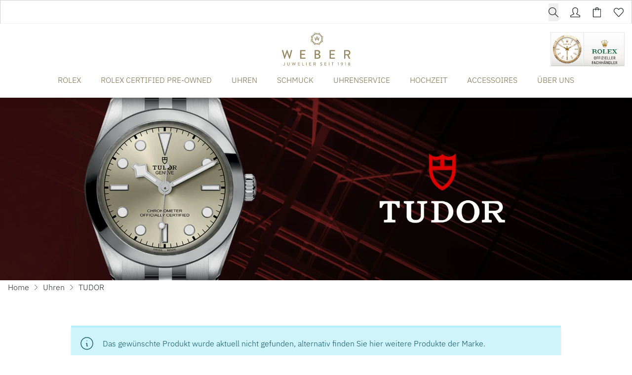

--- FILE ---
content_type: text/html; charset=UTF-8
request_url: https://www.weber-juwelier.de/uhren/tudor?alert=info&msg=product_redirect
body_size: 28560
content:

<!DOCTYPE html>
<html lang="de"
      :class="$store.bodyScroll.lock && 'body-scroll-lock'"
      x-data="{ newPage: '', pages: JSON.parse(localStorage.getItem('pages') || '[{&quot;id&quot;:&quot;&quot;,&quot;type&quot;:&quot;&quot;,&quot;title&quot;:&quot;&quot;,&quot;url&quot;:&quot;&quot;,&quot;sku&quot;:&quot;&quot;},{&quot;id&quot;:&quot;&quot;,&quot;type&quot;:&quot;&quot;,&quot;title&quot;:&quot;&quot;,&quot;url&quot;:&quot;&quot;,&quot;sku&quot;:&quot;&quot;}]') }"
      x-init ="(pages.length > 2) ? pages.pop():'';  (pages.length < 1 || pages[0].id != '3f2f7cae-226e-42de-ac4b-2b7a5a12a569') ? localStorage.setItem('pages', JSON.stringify(pages = [].concat( {&quot;id&quot;:&quot;3f2f7cae-226e-42de-ac4b-2b7a5a12a569&quot;,&quot;type&quot;:&quot;page&quot;,&quot;title&quot;:&quot;TUDOR&quot;,&quot;url&quot;:&quot;https:\/\/www.weber-juwelier.de\/uhren\/tudor&quot;,&quot;sku&quot;:&quot;&quot;}, pages ))) : '';"
        >
<head>
<meta name="google-site-verification" content="iMNVMTPnzPRKiXom90JGCjdu0PMds2MkganhU045-bk" />
    <meta charset="utf-8">
    <meta http-equiv="X-UA-Compatible" content="IE=edge">
    <meta name="viewport" content="width=device-width, initial-scale=1">

            
                                                                                                                                                                                                                                                                                                                                                                                                                                                <title>
                        TUDOR Uhren kaufen bei Juwelier Weber 
                    </title><meta name="description" content="Tudor Uhren im Online-Shop &amp; in Gelsenkirchen: ✓Offizieller Händler ✓Sicherer Wertversand gratis ✓Zertifizierter Service √jetzt entdecken"><meta name="robots" content="index,follow">                    <link rel="canonical"
                          href="https://www.weber-juwelier.de/uhren/tudor"/>
                
                                    
                                                                                                                                                                                                                                                                                                                                            
    <!-- Schema Data -->
        <script type="application/ld+json">
        {
            "@context": "http://schema.org",
            "@type": "BreadcrumbList",
            "itemListElement": [
                            {
                "@type": "ListItem",
                "position": 1,
                "item": {
                    "@id": "https://www.weber-juwelier.de/",
                    "name": "Home"
                    }
                },
                        {
                "@type": "ListItem",
                "position": 2,
                "item": {
                    "@id": "https://www.weber-juwelier.de/uhren",
                    "name": "Uhren"
                    }
                },
                        {
                "@type": "ListItem",
                "position": 3,
                "item": {
                    "@id": "https://www.weber-juwelier.de/uhren/tudor",
                    "name": "TUDOR"
                    }
                }
                    ]
        }
    </script>
    

                    
                                
        <link rel="preload" href="https://www.weber-juwelier.de/stats/getinfo" as="script" crossorigin="anonymous">
        <script>
            const juwStatsIds = ['6963ddbb-f28a-4296-9b63-2a48fff0cca3', 'bef5121a-9697-4f86-9e05-7b107f906bd6'];

            (function() {
                const host = "https://www.weber-juwelier.de/stats/getinfo";

                function loadUmamiScript(websiteId) {
                    return new Promise((resolve, reject) => {
                        const script = document.createElement('script');
                        script.src = host;
                        script.async = true;
                        script.crossOrigin = "anonymous";

                        script.setAttribute('data-website-id', websiteId);
                        script.setAttribute('data-domains', "www.weber-juwelier.de");
                        script.onload = () => resolve(true);
                        script.onerror = () => reject(new Error('Stats script failed to load'));
                        document.head.appendChild(script);
                    });
                }

                // Load scripts sequentially or in parallel
                juwStatsIds.forEach(id => {
                    loadUmamiScript(id)
                        .then(() => {
                            // console.log('Stats loaded for', id);
                        })
                        .catch(err => {
                            console.warn('Stats not available for', id, err.message);
                        });
                });

                // safeTrack check if umami is loaded
                window.safeTrack = function(callback) {
                    if (window.umami && typeof window.umami.track === 'function') {
                        try {
                            callback();
                        } catch (e) {
                            console.warn("Stats track failed", e);
                        }
                    }
                };
            })();
        </script>
        <script>
        function badId() {
            return (Math.random() * 100).toFixed(0);
        }
    </script>
        <link rel="apple-touch-icon" sizes="180x180" href="/build/client/images/apple-touch-icon.png">
    <link rel="icon" type="image/png" sizes="32x32" href="/build/client/images/favicon-32x32.png">
    <link rel="icon" type="image/png" sizes="16x16" href="/build/client/images/favicon-16x16.png">
    
                            <script>
    if (typeof basicData === 'undefined') {
        let basicData;
    }
    basicData = {
        'cookieconsent': {
            'tracking': 0,
            'retargeting': 0,
            'rolex': 0
        },
        'page' : {
            'name': 'TUDOR',
            'category': '/'
        }
    };

    // console.log(trackingEvent);
    window.dataLayer = window.dataLayer || [];
    window.dataLayer.push(basicData);
    window._mtm = window._mtm || [];
    window._mtm.push(basicData);
</script>
    
            <link rel="stylesheet" href="/build/base/795.bd8dcf0f.css"><link rel="stylesheet" href="/build/base/main.ac6bc5ad.css">

                    
            <link rel="preload" href="https://www.weber-juwelier.de/cmp/css/juw-cmp.min.css" as="style" onload="this.onload=null;this.rel='stylesheet'">
            <noscript><link rel="stylesheet" href="https://www.weber-juwelier.de/cmp/css/juw-cmp.min.css"></noscript>
        
        
        
    
    <link rel="stylesheet" href="/build/client/client.69a0e262.css">

        
<!-- Google Tag Manager -->
<script>
    var gtmLoaded = false;
    function loadGTM() {
        if (gtmLoaded == false) {
            (function (w, d, s, l, i) {
                w[l] = w[l] || [];
                w[l].push({
                    'gtm.start':
                        new Date().getTime(), event: 'gtm.js'
                });
                var f = d.getElementsByTagName(s)[0],
                    j = d.createElement(s), dl = l != 'dataLayer' ? '&l=' + l : '';
                j.async = true;
                j.src =
                    'https://www.weber-juwelier.de/gtm/gtm.js?id=' + i + dl;
                f.parentNode.insertBefore(j, f);
            })(window, document, 'script', 'dataLayer', 'GTM-MKZT2V5');
            gtmLoaded = true;
        }
    };
</script>
<!-- /Google Tag Manager -->
<style type="text/css">
.badge-count.basketCount {
    color: #ffffff !important;
} 

div#superchat-widget-content-root {
    bottom: 65px;
}

.scroll-to-top-container .scrollToTopBtn {
    bottom: 25px;
    right: 19px;
}
</style></head>


<body class="overflow-x-hidden relative shop_enabled page-tudor ">
<div id="juw">
                        <header id="header" class="absolute xl:fixed top-0 z-[1050] right-0 left-0 pt-12 shadow-lg">
                            
<div class="topbar absolute top-0 left-0 right-0 h-12 bg-primary z-50">
    <div class="container default h-12">
        <div class="flex">
                                                    <ul class="flex w-full items-center justify-end text-white h-12 space-x-6 px-4 xl:px-0">
                                                           <li>
                                    


<div x-data="juwModal" @keydown.escape="hide"  class="juw-modal-outer">

                                            <button type="button" x-on:click="show" class="btn-search btn small" aria-label="search">
                    <span>        <svg xmlns="http://www.w3.org/2000/svg" class="icon icon-tabler w-6 h-6 " width="24" height="24" viewBox="0 0 1024 1024"><path fill="currentColor" d="M1014.64 969.04L703.71 656.207c57.952-69.408 92.88-158.704 92.88-256.208c0-220.912-179.088-400-400-400s-400 179.088-400 400s179.088 400 400 400c100.368 0 192.048-37.056 262.288-98.144l310.496 312.448c12.496 12.497 32.769 12.497 45.265 0c12.48-12.496 12.48-32.752 0-45.263zM396.59 736.527c-185.856 0-336.528-150.672-336.528-336.528S210.734 63.471 396.59 63.471c185.856 0 336.528 150.672 336.528 336.528S582.446 736.527 396.59 736.527z"/></svg>
</span>
                </button>

                        <template x-teleport="body">
    <div class="z-[1100] juw-a-modal overflow-y-auto min-h-screen fixed inset-0 flex items-center w-full h-full outline-none fade" tabindex="-1" role="dialog"
         x-cloak
         x-show="open"
         :class="open && 'show'"
         x-transition:enter="motion-safe:ease-out duration-300"
         x-transition:enter-start="opacity-0"
         x-transition:enter-end="opacity-100"
         x-transition:leave="motion-safe:ease-in duration-200 delay-200"
         x-transition:leave-start="opacity-100"
         x-transition:leave-end="opacity-0"
         id=""
    >
        <div class="juw-a-modal-backdrop fixed inset-0"></div>
        <div class="z-10 juw-a-modal-content relative pointer-events-none w-full max-w-2xl my-8 mx-auto px-4 sm:px-0"
             x-on:click.away="hide"
             x-show="open"
             x-transition:enter="motion-safe:ease-out duration-300 delay-200"
             x-transition:enter-start="opacity-0 scale-90"
             x-transition:enter-end="opacity-100 scale-100"
             x-transition:leave="motion-safe:ease-in duration-200"
             x-transition:leave-start="opacity-100 scale-100"
             x-transition:leave-end="opacity-0 scale-90"
             role="document">
            <div
                class="relative flex flex-col w-full min-h-[100px] pointer-events-auto  " style="">
                                            <div class="container mx-auto">
                

<div class="relative flex flex-row" x-data="autoComplete()">
        <div class="relative autocomplete w-full" @click.away="active=false; cursorIndex=-1"
         @keydown.escape="active=false; cursorIndex=-1" @keydown.enter="goToUrl()">
        <div class="relative">
        <div class="absolute inset-y-0 left-0 flex items-center pl-3 pointer-events-none">
            <svg x-cloak x-show="loadingResults" class="animate-spin -ml-1 mr-3 h-5 w-5 text-gray"
                 xmlns="http://www.w3.org/2000/svg" fill="none" viewBox="0 0 24 24">
                <circle class="opacity-25" cx="12" cy="12" r="10" stroke="currentColor"
                        stroke-width="4"></circle>
                <path class="opacity-75" fill="currentColor"
                      d="M4 12a8 8 0 018-8V0C5.373 0 0 5.373 0 12h4zm2 5.291A7.962 7.962 0 014 12H0c0 3.042 1.135 5.824 3 7.938l3-2.647z"></path>
            </svg>
        </div>
        <input type="input"
               class="search-input placeholder-gray-500 bg-gray-100 w-full rounded focus:bg-white border !h-auto !p-3 !pl-10 !text-xl"
               placeholder="Suchen" value="" name="q"
               autocomplete="off"
               autofocus="autofocus"
               
               x-model="inputValue" @focus="active=true"
               @input.debounce.250="$dispatch('input-change', inputValue)"/>


                </div>
        <div class="relative"
             x-show="!loadingResults && suggestions.length > 0 && inputValue.length > 0 && active"
             x-cloak
             @input-change.window="active=true;cursorIndex=-1;updateSuggestions($event.detail)"
             @checkbox-change.window="active=true;cursorIndex=-1;updateSuggestions()"
             x-show="open"
             x-transition:enter="transition ease-out duration-200"
             x-transition:enter-start="opacity-0 transform scale-y-90"
             x-transition:enter-end="opacity-100 transform scale-y-100"
             x-transition:leave="transition ease-in duration-100"
             x-transition:leave-start="opacity-100 transform scale-y-100"
             x-transition:leave-end="opacity-0 transform scale-y-90">
            <div class="absolute z-50 top-100 mt-1 w-full border bg-white shadow-xl rounded">
                <div class="p-3">
                    <div class="divide-y overflow-auto max-h-[400px]" x-ref="list">
                        <div x-show="suggestions.length > 0">
                            <template x-for="(suggestion, index) in suggestions" :key="index">
                                                <span>
                                                    <template x-if="suggestion.sku">
                                                        <a x-bind:active="false"
                                                           x-bind:href="suggestion.url ? suggestion.url :'/produkte/'+suggestion.sku"
                                                           x-bind:class="{'flex items-center product no-underline p-2 flex block w-full rounded hover:bg-gray-100': true, 'no-underline bg-blue-500 hover:bg-blue-600--replace-with-icon-class!':suggestion.active}">
                                                            <img alt="suggestion.name" width="40" height="40"
                                                                 style="object-fit: cover; max-height: 40px;"
                                                                 x-bind:src="suggestion.image_url ? suggestion.image_url :`https://www.weber-juwelier.de/cdn/50x50/${suggestion.image}`"/>
                                                            <span class="pl-3 text-black" x-text="suggestion.brand"></span>&nbsp;
                                                            <span class="truncate text-black" x-text="suggestion.name"></span>
                                                            <span class="pl-2 text-gray-500 text-sm hidden md:inline"
                                                                  x-text=" [suggestion.sku]"></span>
                                                        </a>
                                                    </template>
                                                                                                    </span>
                            </template>
                        </div>

                        <div x-show="suggestionsPages.length > 0">
                            <template x-for="(suggestion, index) in suggestionsPages" :key="index">
                                <a x-bind:active="false"
                                   x-bind:href="suggestion.document.url ? suggestion.document.url : ''"
                                   x-bind:class="{'flex items-center page no-underline p-2 flex block w-full rounded hover:bg-gray-100': true, 'no-underline bg-blue-500 hover:bg-blue-600--replace-with-icon-class!':suggestion.active}">
                                    <img alt="suggestion.document.title"
                                         src="/build/client/images/placeholder-search.png"
                                         width="40" height="40">
                                    <span class="pl-3 truncate text-black" x-text="suggestion.title"></span>
                                    <span class="pl-2 text-gray-500 text-sm hidden md:inline"
                                          x-text=" [suggestion.document.url]"></span>
                                </a>
                            </template>
                        </div>

                    </div>
                </div>
            </div>
        </div>
    </div>
    </div>
            </div>
                    </div>
        </div>
    </div>
    </template>
</div>
                       </li>
                                    
                
                                    <li>
                        <a href="/user/profile" title="Kundenkonto" aria-label="Kundenkonto" data-et-tologin="Topbar">        <svg xmlns="http://www.w3.org/2000/svg" class="icon icon-tabler w-6 h-6 " width="24" height="24" viewBox="0 0 1024 1024"><path fill="currentColor" d="M511.728 64c108.672 0 223.92 91.534 223.92 159.854v159.92c0 61.552-25.6 179.312-94.256 233.376a63.99 63.99 0 0 0-23.968 57.809c2.624 22.16 16.592 41.312 36.848 50.625l278.496 132.064c2.176.992 26.688 5.104 26.688 39.344l.032 62.464L64 959.504V894.56c0-25.44 19.088-33.425 26.72-36.945l281.023-132.624c20.16-9.248 34.065-28.32 36.769-50.32c2.72-22-6.16-43.84-23.456-57.712c-66.48-53.376-97.456-170.704-97.456-233.185v-159.92C287.615 157.007 404.016 64 511.728 64zm0-64.002c-141.312 0-288.127 117.938-288.127 223.857v159.92c0 69.872 31.888 211.248 121.392 283.088l-281.04 132.64S.001 827.999.001 863.471v96.032c0 35.344 28.64 63.968 63.951 63.968h895.552c35.344 0 63.968-28.624 63.968-63.968v-96.032c0-37.6-63.968-63.968-63.968-63.968L681.008 667.439c88.656-69.776 118.656-206.849 118.656-283.665v-159.92c0-105.92-146.64-223.855-287.936-223.855z"/></svg>
</a>
                    </li>
                                        <li class="relative">
                        <div class="badge badge-count basketCount"
                             style="">0
                        </div>
                        <a href="/checkout" title="Warenkorb" aria-label="Warenkorb" data-et-tocart="Topbar">        <svg xmlns="http://www.w3.org/2000/svg" class="icon icon-tabler w-6 h-6 " width="24" height="24" viewBox="0 0 1024 1024"><path fill="currentColor" d="M864 158.704H672.815V97.328c0-52.944-43.056-96-96-96H449.183c-52.944 0-96 43.056-96 96v61.376H159.999c-35.344 0-64 28.656-64 64v735.968c0 35.344 28.656 64 64 64h704c35.344 0 64-28.656 64-64V222.704c0-35.344-28.656-64-64-64H864zM417.184 97.328c0-17.664 14.336-32 32-32h127.632c17.664 0 32 14.336 32 32v61.376H417.184V97.328zM864 958.672H160V222.704h193.184v65.84s-.848 31.967 31.809 31.967c36 0 32.192-31.967 32.192-31.967v-65.84h191.632v65.84s-2.128 32.128 31.872 32.128c32 0 32.128-32.128 32.128-32.128v-65.84h191.184v735.968z"/></svg>
</a>
                    </li>
                                        <li class="relative">
                        <div class="badge badge-count wishlistCount"
                             style="">0
                        </div>
                        <a href="/user/wishlist" title="Wunschzettel" aria-label="Wunschzettel" data-et-towishlist="Topbar">        <svg xmlns="http://www.w3.org/2000/svg" class="icon icon-tabler w-6 h-6 " width="24" height="24" viewBox="0 0 1024 1024"><path fill="currentColor" d="M287.984 114.16c31.376 0 88.094 15.008 180.094 105.616l45.616 44.912l44.928-45.632c63.872-64.896 131.84-105.2 177.376-105.2c61.408 0 109.809 21.008 157.009 68.096c44.464 44.368 68.992 103.36 68.992 166.112c.032 62.784-24.448 121.824-69.408 166.672c-3.664 3.712-196.992 212.304-358.96 387.104c-7.632 7.248-16.352 8.32-20.991 8.32c-4.576 0-13.2-1.024-20.8-8.096c-39.472-43.905-325.552-362-358.815-395.232C88.497 462.416 64 403.376 64 340.608c.015-62.752 24.511-121.728 69.04-166.144c43.295-43.264 93.984-60.304 154.944-60.304zm-.002-64c-76.528 0-144 22.895-200.176 79.008c-117.072 116.768-117.072 306.128 0 422.96c33.424 33.44 357.855 394.337 357.855 394.337c18.48 18.496 42.753 27.68 66.96 27.68c24.225 0 48.4-9.184 66.912-27.68c0 0 354.88-383.024 358.656-386.85c117.04-116.88 117.04-306.24 0-423.007c-58.112-58-123.024-86.784-202.208-86.784c-75.648 0-160 60.32-223.008 124.32C447.981 110.159 366.237 50.16 287.981 50.16z"/></svg>
</a>
                    </li>
                            </ul>
        </div>

    </div>
</div>







<div class="container default bg-white text-primary" :class="openMobileMenu ? 'mobile-menu-open' : ''" x-data="juwMegaMenu">
        <div class="navigation-wrapper navigation-single-wrapper wrapper-expand-xl " x-data="{ init() { setMobileMultipleCollapse('') } }">
            <div class="logo flex-shrink-0">
        <a href="https://www.weber-juwelier.de/">
            <span class="logo-container">
                <picture>
                    <source media="(min-width:1024px)" srcset="/build/client/images/logo.svg">
                    <img src="/build/client/images/logo_mobile.svg" alt="Juwelier Weber Gelsenkirchen - Hochwertigen Uhren, Schmuck &amp; Accessoires">
                </picture>
             </span>
        </a>
    </div>

                    <div class="navigation-single">
    <div class="nav nav-expand-xl nav-desktop-design"
         :class="{'nav-desktop-design' : isDesktop('xl'), 'nav-mobile-design' : !isDesktop('xl')}"
        x-on:click.away="hide" >
        <nav x-on:click.away="[level1Active=0,level2Active=0,level3Active=0, level4Active=0, toggleDesktopMenu(''), clearOpenSubmenuArray(0) ]">

                            <div class="menu-toggle flex xl:!hidden">
                    <button id="button-show-mobile-menu" aria-label="button show mobile menu"
                            type="button"
                            class="mobile-menu-trigger hamburger hamburger--spin"
                            :class="openMobileMenu ? 'is-active' : ''"
                            x-on:click="[level1Active=0,level2Active=0,level3Active=0, level4Active=0, toggle(), clearOpenSubmenuArray(0)]"
                    >
                          <span class="hamburger-box">
                            <span class="hamburger-inner"></span>
                          </span>
                    </button>
                </div>
            

            <div class="menu-bar-wrapper fade-center">
                <div class="menu-bar-container">
                    <div class="menu-bar-content mobile-menu-width">
                        <ul class="menu menu-bar">
                                                                                                                                        <li class="level-1">
                                            <a href="https://www.weber-juwelier.de/rolex" target="_self"
                                               class="menu-link menu-bar-link d-animated-underline "
                                               title="ROLEX"
                                            >
                                                ROLEX
                                            </a>
                                        </li>
                                                                                                                                                <li class="level-1">
                                            <a href="https://www.weber-juwelier.de/rolex/certified-pre-owned" target="_self"
                                               class="menu-link menu-bar-link d-animated-underline "
                                               title="ROLEX CERTIFIED PRE-OWNED"
                                            >
                                                ROLEX CERTIFIED PRE-OWNED
                                            </a>
                                        </li>
                                                                                                                                                <li class="menu-has-submenu level-1 m-dropdown d-dropdown"
                                            :class="level1Active == 'level-1-2' && 'active'"
                                            x-on:mouseenter="(isDesktopScreen && 'click' === 'hover' ) ? level1Active = 'level-1-2' : ''"
                                            x-on:mouseleave="(isDesktopScreen && 'click' === 'hover' ) ? level1Active = 0 : ''"
                                        >

                                            <button class="menu-link menu-bar-link d-animated-underline menu-dropdown m-chevron m-chevron-down "
                                                    data-parentlevel="0" data-id="level-1-2" data-level="1"
                                                    aria-haspopup="true"
                                                    :class="level1Active == 'level-1-2' && 'active'"
                                                    x-on:click="[level1Active == 'level-1-2' ? level1Active = 0 : level1Active = 'level-1-2', level2Active=0,level3Active=0, level4Active=0, clearOpenSubmenuArray(0), toggleDesktopMenu('')]"
                                            >
                                                UHREN
                                            </button>

                                                                                                                                                                                                                                    <ul class="mega-menu mega-menu--flat " x-show="level1Active === 'level-1-2'" x-cloak
                                                    x-transition:enter="motion-safe:ease-out duration-300 delay-200"
                                                    x-transition:enter-start="opacity-0"
                                                    x-transition:enter-end="opacity-100"
                                                    x-transition:leave="motion-safe:ease-in duration-100 "
                                                    x-transition:leave-start="opacity-100"
                                                    x-transition:leave-end="opacity-0"
                                                >
                                                                                                                                                                        <li class="mega-menu-content level-2">
                                                                


                        <p class="menu-headline mt-2 font-serif text-xl pb-0">Unsere Marken</p>
                        <a href="https://www.weber-juwelier.de/rolex" class="menu-simple-link ">
            Rolex
        </a>
                <div class="menu-spacer pb-1"></div>
                <a href="https://www.weber-juwelier.de/rolex/certified-pre-owned" class="menu-simple-link ">
            Rolex Certified Pre-Owned
        </a>
                <div class="menu-spacer pb-1"></div>
                <a href="https://www.weber-juwelier.de/uhren/cartier" class="menu-simple-link ">
            Cartier
        </a>
                <div class="menu-spacer pb-1"></div>
                <a href="https://www.weber-juwelier.de/uhren/breitling" class="menu-simple-link ">
            Breitling
        </a>
                <div class="menu-spacer pb-1"></div>
                <a href="https://www.weber-juwelier.de/uhren/chopard" class="menu-simple-link ">
            Chopard
        </a>
                <div class="menu-spacer pb-1"></div>
                <a href="https://www.weber-juwelier.de/uhren/erwin-sattler" class="menu-simple-link ">
            Erwin Sattler
        </a>
                <div class="menu-spacer pb-1"></div>
                <a href="https://www.weber-juwelier.de/uhren/garmin" class="menu-simple-link ">
            Garmin
        </a>
                <div class="menu-spacer pb-1"></div>
                <a href="https://www.weber-juwelier.de/uhren/glashuette-original" class="menu-simple-link ">
            Glashütte Original
        </a>
                <div class="menu-spacer pb-1"></div>
                <a href="https://www.weber-juwelier.de/uhren/hublot" class="menu-simple-link ">
            Hublot
        </a>
                <div class="menu-spacer pb-1"></div>
                <a href="https://www.weber-juwelier.de/uhren/iwc-schaffhausen" class="menu-simple-link ">
            IWC Schaffhausen
        </a>
                <div class="menu-spacer pb-1"></div>
                <a href="https://www.weber-juwelier.de/uhren/jaeger-lecoultre" class="menu-simple-link ">
            Jaeger-LeCoultre
        </a>
                                                                </li>
                                                                                                                                                                                                                                <li class="mega-menu-content level-2">
                                                                


                        <p class="menu-headline hidden sm:block mt-2 font-serif text-xl pb-0">&nbsp;</p>
                            <div class="menu-spacer pb-1"></div>
                <a href="https://www.weber-juwelier.de/uhren/montblanc" class="menu-simple-link ">
            Montblanc
        </a>
                <div class="menu-spacer pb-1"></div>
                <a href="https://www.weber-juwelier.de/uhren/nomos-glashuette" class="menu-simple-link ">
            NOMOS Glashütte
        </a>
                <div class="menu-spacer pb-1"></div>
                <a href="https://www.weber-juwelier.de/uhren/oris" class="menu-simple-link ">
            Oris
        </a>
                <div class="menu-spacer pb-1"></div>
                <a href="https://www.weber-juwelier.de/uhren/panerai" class="menu-simple-link ">
            Panerai
        </a>
                <div class="menu-spacer pb-1"></div>
                    <div class="menu-spacer pb-1"></div>
                    <div class="menu-spacer pb-1"></div>
                <a href="https://www.weber-juwelier.de/uhren/qlocktwo" class="menu-simple-link ">
            QlockTwo
        </a>
                <div class="menu-spacer pb-1"></div>
                <a href="https://www.weber-juwelier.de/uhren/tag-heuer" class="menu-simple-link ">
            TAG Heuer
        </a>
                <div class="menu-spacer pb-1"></div>
                <a href="https://www.weber-juwelier.de/uhren/tissot" class="menu-simple-link ">
            TISSOT
        </a>
                <div class="menu-spacer pb-1"></div>
                <a href="https://www.weber-juwelier.de/uhren/tudor" class="menu-simple-link  active">
            TUDOR
        </a>
                <div class="menu-spacer pb-1"></div>
                <a href="https://www.weber-juwelier.de/uhren/weber-jubilaeumskollektion" class="menu-simple-link ">
            Weber Jubiläumskollektion
        </a>
                                                                </li>
                                                                                                                                                                                                                                <li class="mega-menu-content level-2">
                                                                


                        <p class="menu-headline mt-2 font-serif text-xl pb-0">Unsere Kategorien</p>
                                    <ul class="block submenu">
                                                            <li class="list-level-2">
                                                        <a href="https://www.weber-juwelier.de/uhren/damenuhren" class="damenuhren menu-simple-link ">Damenuhren</a>
                        </li>
                                                                                <li class="list-level-2">
                                                        <a href="https://www.weber-juwelier.de/uhren/herrenuhren" class="herrenuhren menu-simple-link ">Herrenuhren</a>
                        </li>
                                                </ul>
                        <div class="menu-spacer pb-8"></div>
                            <ul class="block submenu">
                                                            <li class="list-level-2">
                                                        <a href="https://www.weber-juwelier.de/pre-owned-kollektionen/pre-owned-uhren" class="weber_preowneduhren menu-simple-link ">Weber Preowned-Uhren</a>
                        </li>
                                                </ul>
                        <div class="menu-spacer pb-4"></div>
                <a href="https://www.weber-juwelier.de/uhren" class="menu-simple-link ">
            Alle Uhren
        </a>
                <div class="menu-spacer pb-4"></div>
                <a href="https://www.weber-juwelier.de/uhren#unsere_uhrenmarken" class="menu-simple-link ">
            Alle Uhrenmarken
        </a>
                                                                </li>
                                                                                                                                                                                                                                <li class="mega-menu-content level-2">
                                                                


            <div class="menu-image-link" data-index="1" data-mulitcol="0">
                            <a href="https://www.weber-juwelier.de/uhrenservice" class="menu-button menu-image-link">
                    <picture><source srcset="/uploads/media/menu_content_image/05/15-Jaeger-LeCoultre_Uhrenservice_Navigation_800x800px.webp?v=1-0, /uploads/media/menu_content_image/05/15-Jaeger-LeCoultre_Uhrenservice_Navigation_800x800px.webp?v=1-0" type="image/webp"><img alt="Jaeger-LeCoultre Uhrenservice Navigation 800x800px" title="Jaeger-LeCoultre_Uhrenservice_Navigation_800x800px" loading="lazy" src="/uploads/media/menu_content_image/05/15-Jaeger-LeCoultre_Uhrenservice_Navigation_800x800px.png?v=1-0" srcset="/uploads/media/menu_content_image/05/15-Jaeger-LeCoultre_Uhrenservice_Navigation_800x800px.png?v=1-0" width="300" height="200"></picture>
                                            <p>Uhrenservice</p>
                                    </a>
                    </div>
                                                                        </li>
                                                                                                            
                                                    <li class="mobile-menu-back-item mobile-menu-header-height xl:!hidden">
                                                        <div class="content">
                                                            <button x-on:click="[level1Active=0,level2Active=0,level3Active=0]" class="menu-link mobile-menu-back-link m-chevron m-chevron-left"><span>UHREN</span></button>
                                                        </div>
                                                    </li>

                                                                                                    </ul>
                                                                                    </li>
                                                                                                                                                <li class="menu-has-submenu level-1 m-dropdown d-dropdown"
                                            :class="level1Active == 'level-1-3' && 'active'"
                                            x-on:mouseenter="(isDesktopScreen && 'click' === 'hover' ) ? level1Active = 'level-1-3' : ''"
                                            x-on:mouseleave="(isDesktopScreen && 'click' === 'hover' ) ? level1Active = 0 : ''"
                                        >

                                            <button class="menu-link menu-bar-link d-animated-underline menu-dropdown m-chevron m-chevron-down "
                                                    data-parentlevel="0" data-id="level-1-3" data-level="1"
                                                    aria-haspopup="true"
                                                    :class="level1Active == 'level-1-3' && 'active'"
                                                    x-on:click="[level1Active == 'level-1-3' ? level1Active = 0 : level1Active = 'level-1-3', level2Active=0,level3Active=0, level4Active=0, clearOpenSubmenuArray(0), toggleDesktopMenu('')]"
                                            >
                                                SCHMUCK
                                            </button>

                                                                                                                                                                                                                                    <ul class="mega-menu mega-menu--flat " x-show="level1Active === 'level-1-3'" x-cloak
                                                    x-transition:enter="motion-safe:ease-out duration-300 delay-200"
                                                    x-transition:enter-start="opacity-0"
                                                    x-transition:enter-end="opacity-100"
                                                    x-transition:leave="motion-safe:ease-in duration-100 "
                                                    x-transition:leave-start="opacity-100"
                                                    x-transition:leave-end="opacity-0"
                                                >
                                                                                                                                                                        <li class="mega-menu-content level-2">
                                                                


                        <p class="menu-headline mt-2 font-serif text-xl pb-0">Unsere Marken</p>
                                    <ul class="block submenu">
                                                            <li class="list-level-2">
                                                        <a href="https://www.weber-juwelier.de/schmuck/wellendorff" class="wellendorff menu-simple-link ">Wellendorff</a>
                        </li>
                                                                                <li class="list-level-2">
                                                        <a href="https://www.weber-juwelier.de/schmuck/adolfo-courrier" class="adolfo_courrier menu-simple-link ">Adolfo Courrier</a>
                        </li>
                                                                                <li class="list-level-2">
                                                        <a href="https://www.weber-juwelier.de/schmuck/al-coro" class="al_coro menu-simple-link ">Al Coro</a>
                        </li>
                                                                                <li class="list-level-2">
                                                        <a href="https://www.weber-juwelier.de/schmuck/chopard" class="chopard menu-simple-link ">Chopard</a>
                        </li>
                                                                                <li class="list-level-2">
                                                        <a href="https://www.weber-juwelier.de/schmuck/dodo" class="dodo menu-simple-link ">DoDo</a>
                        </li>
                                                                                <li class="list-level-2">
                                                        <a href="https://www.weber-juwelier.de/schmuck/emil-kraus" class="emil_kraus menu-simple-link ">Emil Kraus</a>
                        </li>
                                                                                <li class="list-level-2">
                                                        <a href="https://www.weber-juwelier.de/schmuck/fope" class="fope menu-simple-link ">Fope</a>
                        </li>
                                                                                <li class="list-level-2">
                                                        <a href="https://www.weber-juwelier.de/schmuck/gellner" class="gellner menu-simple-link ">Gellner</a>
                        </li>
                                                                                <li class="list-level-2">
                                                        <a href="https://www.weber-juwelier.de/schmuck/heinz-mayer" class="heinz_mayer menu-simple-link ">Heinz Mayer</a>
                        </li>
                                                                                <li class="list-level-2">
                                                        <a href="https://www.weber-juwelier.de/schmuck/henrich-und-denzel" class="henrich__denzel menu-simple-link ">Henrich &amp; Denzel</a>
                        </li>
                                                                                <li class="list-level-2">
                                                        <a href="https://www.weber-juwelier.de/schmuck/isabellefa" class="isabellefa menu-simple-link ">IsabelleFa</a>
                        </li>
                                                                                <li class="list-level-2">
                                                        <a href="https://www.weber-juwelier.de/schmuck/joerg-heinz" class="joerg_heinz menu-simple-link ">Jörg Heinz</a>
                        </li>
                                                </ul>
                                                                        </li>
                                                                                                                                                                                                                                <li class="mega-menu-content level-2">
                                                                


                        <p class="menu-headline hidden sm:block mt-2 font-serif text-xl pb-0">&nbsp;</p>
                                    <ul class="block submenu">
                                                            <li class="list-level-2">
                                                        <a href="https://www.weber-juwelier.de/schmuck/noor" class="noor menu-simple-link ">Noor</a>
                        </li>
                                                                                <li class="list-level-2">
                                                        <a href="https://www.weber-juwelier.de/schmuck/pomellato" class="pomellato menu-simple-link ">Pomellato</a>
                        </li>
                                                                                <li class="list-level-2">
                                                        <a href="https://www.weber-juwelier.de/schmuck/schaffrath" class="schaffrath menu-simple-link ">SCHAFFRATH</a>
                        </li>
                                                                                <li class="list-level-2">
                                                        <a href="https://www.weber-juwelier.de/schmuck/serafino-consoli" class="serafino_consoli menu-simple-link ">Serafino Consoli</a>
                        </li>
                                                                                <li class="list-level-2">
                                                        <a href="https://www.weber-juwelier.de/schmuck/shamballa-jewels" class="shamballa_jewels menu-simple-link ">Shamballa Jewels</a>
                        </li>
                                                                                <li class="list-level-2">
                                                        <a href="https://www.weber-juwelier.de/schmuck/unikat-schmuck" class="unikat_schmuck menu-simple-link ">Unikat Schmuck</a>
                        </li>
                                                </ul>
                                                                        </li>
                                                                                                                                                                                                                                <li class="mega-menu-content level-2">
                                                                


                        <p class="menu-headline mt-2 font-serif text-xl pb-0">Unsere Kategorien </p>
                                    <ul class="block submenu">
                                                            <li class="list-level-2">
                                                        <a href="https://www.weber-juwelier.de/schmuck/halsschmuck" class="halsschmuck menu-simple-link ">Halsschmuck</a>
                        </li>
                                                                                <li class="list-level-2">
                                                        <a href="https://www.weber-juwelier.de/schmuck/armschmuck" class="armschmuck menu-simple-link ">Armschmuck</a>
                        </li>
                                                                                <li class="list-level-2">
                                                        <a href="https://www.weber-juwelier.de/schmuck/ohrschmuck" class="ohrschmuck menu-simple-link ">Ohrschmuck</a>
                        </li>
                                                                                <li class="list-level-2">
                                                        <a href="https://www.weber-juwelier.de/schmuck/ringe" class="ringe menu-simple-link ">Ringe</a>
                        </li>
                                                </ul>
                        <div class="menu-spacer pb-8"></div>
                            <ul class="block submenu">
                                                            <li class="list-level-2">
                                                        <a href="https://www.weber-juwelier.de/pre-owned-kollektionen/pre-owned-schmuck" class="weber_preownedschmuck menu-simple-link ">Weber Preowned-Schmuck</a>
                        </li>
                                                </ul>
                        <div class="menu-spacer pb-4"></div>
                <a href="https://www.weber-juwelier.de/schmuck#unsere_schmuckmarken" class="menu-simple-link ">
            Alle Schmuckmarken
        </a>
                                                                </li>
                                                                                                                                                                                                                                <li class="mega-menu-content level-2">
                                                                


            <div class="menu-image-link" data-index="1" data-mulitcol="0">
                            <a href="https://www.weber-juwelier.de/schmuck" class="menu-button menu-image-link">
                    <picture><source srcset="/uploads/media/menu_content_image/06/16-Pomellato_AlleSchmuckstuecke_Navigation_800x800px.webp?v=1-0, /uploads/media/menu_content_image/06/16-Pomellato_AlleSchmuckstuecke_Navigation_800x800px.webp?v=1-0" type="image/webp"><img alt="Pomellato AlleSchmuckstuecke Navigation 800x800px" title="Pomellato_AlleSchmuckstuecke_Navigation_800x800px" loading="lazy" src="/uploads/media/menu_content_image/06/16-Pomellato_AlleSchmuckstuecke_Navigation_800x800px.png?v=1-0" srcset="/uploads/media/menu_content_image/06/16-Pomellato_AlleSchmuckstuecke_Navigation_800x800px.png?v=1-0" width="300" height="200"></picture>
                                            <p>Alle Schmuckstücke</p>
                                    </a>
                    </div>
                                                                        </li>
                                                                                                            
                                                    <li class="mobile-menu-back-item mobile-menu-header-height xl:!hidden">
                                                        <div class="content">
                                                            <button x-on:click="[level1Active=0,level2Active=0,level3Active=0]" class="menu-link mobile-menu-back-link m-chevron m-chevron-left"><span>SCHMUCK</span></button>
                                                        </div>
                                                    </li>

                                                                                                    </ul>
                                                                                    </li>
                                                                                                                                                <li class="level-1">
                                            <a href="https://www.weber-juwelier.de/uhrenservice" target="_self"
                                               class="menu-link menu-bar-link d-animated-underline "
                                               title="UHRENSERVICE "
                                            >
                                                UHRENSERVICE 
                                            </a>
                                        </li>
                                                                                                                                                <li class="menu-has-submenu level-1 m-dropdown d-dropdown"
                                            :class="level1Active == 'level-1-5' && 'active'"
                                            x-on:mouseenter="(isDesktopScreen && 'click' === 'hover' ) ? level1Active = 'level-1-5' : ''"
                                            x-on:mouseleave="(isDesktopScreen && 'click' === 'hover' ) ? level1Active = 0 : ''"
                                        >

                                            <button class="menu-link menu-bar-link d-animated-underline menu-dropdown m-chevron m-chevron-down "
                                                    data-parentlevel="0" data-id="level-1-5" data-level="1"
                                                    aria-haspopup="true"
                                                    :class="level1Active == 'level-1-5' && 'active'"
                                                    x-on:click="[level1Active == 'level-1-5' ? level1Active = 0 : level1Active = 'level-1-5', level2Active=0,level3Active=0, level4Active=0, clearOpenSubmenuArray(0), toggleDesktopMenu('')]"
                                            >
                                                HOCHZEIT
                                            </button>

                                                                                                                                                                                                                                    <ul class="mega-menu mega-menu--flat " x-show="level1Active === 'level-1-5'" x-cloak
                                                    x-transition:enter="motion-safe:ease-out duration-300 delay-200"
                                                    x-transition:enter-start="opacity-0"
                                                    x-transition:enter-end="opacity-100"
                                                    x-transition:leave="motion-safe:ease-in duration-100 "
                                                    x-transition:leave-start="opacity-100"
                                                    x-transition:leave-end="opacity-0"
                                                >
                                                                                                                                                                        <li class="mega-menu-content level-2">
                                                                


                        <p class="menu-headline mt-2 font-serif text-xl pb-0">Hochzeit</p>
                        <div class="menu-text mt-2 pb-0 whitespace-normal"><p>Tauchen Sie ein in unsere Hochzeitswelt und lassen Sie sich von unseren ausgewählten Marken inspirieren!</p></div>
                <a href="https://www.weber-juwelier.de/schmuck-hochzeit" class="menu-simple-link ">
            Hochzeitswelt
        </a>
                                                                </li>
                                                                                                                                                                                                                                <li class="mega-menu-content level-2">
                                                                


            <div class="menu-image-link" data-index="1" data-mulitcol="0">
                            <a href="https://www.weber-juwelier.de/schmuck-hochzeit/trauringe-eheringe" class="menu-button menu-image-link">
                    <picture><source srcset="/uploads/media/menu_content_image/01/11-Hochzeit_Trauringe_Navigation_800x800px.webp?v=1-0, /uploads/media/menu_content_image/01/11-Hochzeit_Trauringe_Navigation_800x800px.webp?v=1-0" type="image/webp"><img alt="Hochzeit Trauringe Navigation 800x800px" title="Hochzeit_Trauringe_Navigation_800x800px" loading="lazy" src="/uploads/media/menu_content_image/01/11-Hochzeit_Trauringe_Navigation_800x800px.png?v=1-0" srcset="/uploads/media/menu_content_image/01/11-Hochzeit_Trauringe_Navigation_800x800px.png?v=1-0" width="300" height="200"></picture>
                                            <p>Trauringe | Eheringe</p>
                                    </a>
                    </div>
                                                                        </li>
                                                                                                                                                                                                                                <li class="mega-menu-content level-2">
                                                                


            <div class="menu-image-link" data-index="1" data-mulitcol="0">
                            <a href="https://www.weber-juwelier.de/schmuck-hochzeit/verlobungsringe" class="menu-button menu-image-link">
                    <picture><source srcset="/uploads/media/menu_content_image/08/8-Verlobung_Verlobungsringe_Navigation_800x800px.webp?v=1-0, /uploads/media/menu_content_image/08/8-Verlobung_Verlobungsringe_Navigation_800x800px.webp?v=1-0" type="image/webp"><img alt="Verlobung Verlobungsringe Navigation 800x800px" title="Verlobung_Verlobungsringe_Navigation_800x800px" loading="lazy" src="/uploads/media/menu_content_image/08/8-Verlobung_Verlobungsringe_Navigation_800x800px.png?v=1-0" srcset="/uploads/media/menu_content_image/08/8-Verlobung_Verlobungsringe_Navigation_800x800px.png?v=1-0" width="300" height="200"></picture>
                                            <p>Verlobungsringe</p>
                                    </a>
                    </div>
                                                                        </li>
                                                                                                            
                                                    <li class="mobile-menu-back-item mobile-menu-header-height xl:!hidden">
                                                        <div class="content">
                                                            <button x-on:click="[level1Active=0,level2Active=0,level3Active=0]" class="menu-link mobile-menu-back-link m-chevron m-chevron-left"><span>HOCHZEIT</span></button>
                                                        </div>
                                                    </li>

                                                                                                    </ul>
                                                                                    </li>
                                                                                                                                                <li class="menu-has-submenu level-1 m-dropdown d-dropdown"
                                            :class="level1Active == 'level-1-6' && 'active'"
                                            x-on:mouseenter="(isDesktopScreen && 'click' === 'hover' ) ? level1Active = 'level-1-6' : ''"
                                            x-on:mouseleave="(isDesktopScreen && 'click' === 'hover' ) ? level1Active = 0 : ''"
                                        >

                                            <button class="menu-link menu-bar-link d-animated-underline menu-dropdown m-chevron m-chevron-down "
                                                    data-parentlevel="0" data-id="level-1-6" data-level="1"
                                                    aria-haspopup="true"
                                                    :class="level1Active == 'level-1-6' && 'active'"
                                                    x-on:click="[level1Active == 'level-1-6' ? level1Active = 0 : level1Active = 'level-1-6', level2Active=0,level3Active=0, level4Active=0, clearOpenSubmenuArray(0), toggleDesktopMenu('')]"
                                            >
                                                ACCESSOIRES
                                            </button>

                                                                                                                                                                                                                                    <ul class="mega-menu mega-menu--flat " x-show="level1Active === 'level-1-6'" x-cloak
                                                    x-transition:enter="motion-safe:ease-out duration-300 delay-200"
                                                    x-transition:enter-start="opacity-0"
                                                    x-transition:enter-end="opacity-100"
                                                    x-transition:leave="motion-safe:ease-in duration-100 "
                                                    x-transition:leave-start="opacity-100"
                                                    x-transition:leave-end="opacity-0"
                                                >
                                                                                                                                                                        <li class="mega-menu-content level-2">
                                                                


            <div class="menu-image-link" data-index="1" data-mulitcol="0">
                            <a href="https://www.weber-juwelier.de/accessoires" class="menu-button menu-image-link">
                    <picture><source srcset="/uploads/media/menu_content_image/09/9-Wolf_Accessoires_Schmuckkaestchen_Navigation_800x800px.webp?v=1-0, /uploads/media/menu_content_image/09/9-Wolf_Accessoires_Schmuckkaestchen_Navigation_800x800px.webp?v=1-0" type="image/webp"><img alt="Wolf Accessoires Schmuckkaestchen Navigation 800x800px" title="Wolf_Accessoires_Schmuckkaestchen_Navigation_800x800px" loading="lazy" src="/uploads/media/menu_content_image/09/9-Wolf_Accessoires_Schmuckkaestchen_Navigation_800x800px.png?v=1-0" srcset="/uploads/media/menu_content_image/09/9-Wolf_Accessoires_Schmuckkaestchen_Navigation_800x800px.png?v=1-0" width="300" height="200"></picture>
                                            <p>Accessoires</p>
                                    </a>
                    </div>
                                                                        </li>
                                                                                                                                                                                                                                <li class="mega-menu-content level-2">
                                                                


            <div class="menu-image-link" data-index="1" data-mulitcol="0">
                            <a href="https://www.weber-juwelier.de/schreibgeraete" class="menu-button menu-image-link">
                    <picture><source srcset="/uploads/media/menu_content_image/00/10-Montblanc_Schreibgera%CC%88te_Navigation_800x800px.webp?v=1-0, /uploads/media/menu_content_image/00/10-Montblanc_Schreibgera%CC%88te_Navigation_800x800px.webp?v=1-0" type="image/webp"><img alt="Montblanc Schreibgeräte Navigation 800x800px" title="Montblanc_Schreibgeräte_Navigation_800x800px" loading="lazy" src="/uploads/media/menu_content_image/00/10-Montblanc_Schreibgera%CC%88te_Navigation_800x800px.png?v=1-0" srcset="/uploads/media/menu_content_image/00/10-Montblanc_Schreibgera%CC%88te_Navigation_800x800px.png?v=1-0" width="300" height="200"></picture>
                                            <p>Schreibgeräte</p>
                                    </a>
                    </div>
                                                                        </li>
                                                                                                                                                                                                                                <li class="mega-menu-content level-2">
                                                                


            <div class="menu-image-link" data-index="1" data-mulitcol="0">
                            <a href="https://www.weber-juwelier.de/uhrenzubehoer" class="menu-button menu-image-link">
                    <picture><source srcset="/uploads/media/menu_content_image/03/13-Weber_Uhrenrolle_Navigation_800x800px.webp?v=1-0, /uploads/media/menu_content_image/03/13-Weber_Uhrenrolle_Navigation_800x800px.webp?v=1-0" type="image/webp"><img alt="Weber Uhrenrolle Navigation 800x800px" title="Weber_Uhrenrolle_Navigation_800x800px" loading="lazy" src="/uploads/media/menu_content_image/03/13-Weber_Uhrenrolle_Navigation_800x800px.png?v=1-0" srcset="/uploads/media/menu_content_image/03/13-Weber_Uhrenrolle_Navigation_800x800px.png?v=1-0" width="300" height="200"></picture>
                                            <p>Uhrenzubehör</p>
                                    </a>
                    </div>
                                                                        </li>
                                                                                                            
                                                    <li class="mobile-menu-back-item mobile-menu-header-height xl:!hidden">
                                                        <div class="content">
                                                            <button x-on:click="[level1Active=0,level2Active=0,level3Active=0]" class="menu-link mobile-menu-back-link m-chevron m-chevron-left"><span>ACCESSOIRES</span></button>
                                                        </div>
                                                    </li>

                                                                                                    </ul>
                                                                                    </li>
                                                                                                                                                <li class="menu-has-submenu level-1 m-dropdown d-dropdown"
                                            :class="level1Active == 'level-1-7' && 'active'"
                                            x-on:mouseenter="(isDesktopScreen && 'click' === 'hover' ) ? level1Active = 'level-1-7' : ''"
                                            x-on:mouseleave="(isDesktopScreen && 'click' === 'hover' ) ? level1Active = 0 : ''"
                                        >

                                            <button class="menu-link menu-bar-link d-animated-underline menu-dropdown m-chevron m-chevron-down "
                                                    data-parentlevel="0" data-id="level-1-7" data-level="1"
                                                    aria-haspopup="true"
                                                    :class="level1Active == 'level-1-7' && 'active'"
                                                    x-on:click="[level1Active == 'level-1-7' ? level1Active = 0 : level1Active = 'level-1-7', level2Active=0,level3Active=0, level4Active=0, clearOpenSubmenuArray(0), toggleDesktopMenu('')]"
                                            >
                                                ÜBER UNS
                                            </button>

                                                                                                                                                                                                                                    <ul class="mega-menu mega-menu--flat " x-show="level1Active === 'level-1-7'" x-cloak
                                                    x-transition:enter="motion-safe:ease-out duration-300 delay-200"
                                                    x-transition:enter-start="opacity-0"
                                                    x-transition:enter-end="opacity-100"
                                                    x-transition:leave="motion-safe:ease-in duration-100 "
                                                    x-transition:leave-start="opacity-100"
                                                    x-transition:leave-end="opacity-0"
                                                >
                                                                                                                                                                        <li class="mega-menu-content level-2">
                                                                


                        <p class="menu-headline mt-2 font-serif text-xl pb-0">Juwelier Weber</p>
                                    <ul class="block submenu">
                                                            <li class="list-level-2">
                                                        <a href="https://www.weber-juwelier.de/news" class="aktuelles menu-simple-link ">Aktuelles</a>
                        </li>
                                                                                <li class="list-level-2">
                                                        <a href="https://www.weber-juwelier.de/ueber-uns/be-a-part-of-it" class="be_a_part_of_it menu-simple-link ">Be a part of it</a>
                        </li>
                                                                                <li class="list-level-2">
                                                        <a href="https://www.weber-juwelier.de/ueber-uns/early-birds" class="earlybirds menu-simple-link ">Early-Birds</a>
                        </li>
                                                                                <li class="list-level-2">
                                                        <a href="https://www.weber-juwelier.de/ueber-uns/historie" class="historie menu-simple-link ">Historie</a>
                        </li>
                                                                                <li class="list-level-2">
                                                        <a href="https://www.weber-juwelier.de/karriere" class="karriere menu-simple-link ">Karriere</a>
                        </li>
                                                                                <li class="list-level-2">
                                                        <a href="https://www.weber-juwelier.de/ueber-uns/kontakt" class="kontakt menu-simple-link ">Kontakt</a>
                        </li>
                                                                                <li class="list-level-2">
                                                        <a href="https://www.weber-juwelier.de/ueber-uns/mitarbeiter" class="mitarbeiter menu-simple-link ">Mitarbeiter</a>
                        </li>
                                                </ul>
                                                                        </li>
                                                                                                                                                                                                                                <li class="mega-menu-content level-2">
                                                                


            <div class="menu-image-link" data-index="1" data-mulitcol="0">
                            <a href="https://www.weber-juwelier.de/uhrenservice" class="menu-button menu-image-link">
                    <picture><source srcset="/uploads/media/menu_content_image/01/5251-Uhrmacherwerkstatt.webp?v=1-0, /uploads/media/menu_content_image/01/5251-Uhrmacherwerkstatt.webp?v=1-0" type="image/webp"><img alt="Uhrmacherwerkstatt Juwelier Weber 330x223" title="Uhrmacherwerkstatt Juwelier Weber 330x223" loading="lazy" src="/uploads/media/menu_content_image/01/5251-Uhrmacherwerkstatt.png?v=1-0" srcset="/uploads/media/menu_content_image/01/5251-Uhrmacherwerkstatt.png?v=1-0" width="300" height="200"></picture>
                                            <p>Uhrenservice</p>
                                    </a>
                    </div>
                                                                        </li>
                                                                                                                                                                                                                                <li class="mega-menu-content level-2">
                                                                


            <div class="menu-image-link" data-index="1" data-mulitcol="0">
                            <a href="https://www.weber-juwelier.de/ueber-uns/uhrmacher" class="menu-button menu-image-link">
                    <picture><source srcset="/uploads/media/menu_content_image/02/2502-Uhrmacher-Weber-Werk-zerlegen-2023-1-1-Kachel.webp?v=1-0, /uploads/media/menu_content_image/02/2502-Uhrmacher-Weber-Werk-zerlegen-2023-1-1-Kachel.webp?v=1-0" type="image/webp"><img alt="Uhrmacher-Weber-Werk-zerlegen-2023-1-1-Kachel" title="Uhrmacher-Weber-Werk-zerlegen-2023-1-1-Kachel" loading="lazy" src="/uploads/media/menu_content_image/02/2502-Uhrmacher-Weber-Werk-zerlegen-2023-1-1-Kachel.jpg?v=1-0" srcset="/uploads/media/menu_content_image/02/2502-Uhrmacher-Weber-Werk-zerlegen-2023-1-1-Kachel.jpg?v=1-0" width="300" height="200"></picture>
                                            <p>Uhrmacher</p>
                                    </a>
                    </div>
                                                                        </li>
                                                                                                                                                                                                                                <li class="mega-menu-content level-2">
                                                                


            <div class="menu-image-link" data-index="1" data-mulitcol="0">
                            <a href="https://www.weber-juwelier.de/ueber-uns/goldschmiede" class="menu-button menu-image-link">
                    <picture><source srcset="/uploads/media/menu_content_image/02/2512-Goldschmiede-Kachel.webp?v=1-0, /uploads/media/menu_content_image/02/2512-Goldschmiede-Kachel.webp?v=1-0" type="image/webp"><img alt="Goldschmiede-Kachel" title="Goldschmiede-Kachel" loading="lazy" src="/uploads/media/menu_content_image/02/2512-Goldschmiede-Kachel.jpg?v=1-0" srcset="/uploads/media/menu_content_image/02/2512-Goldschmiede-Kachel.jpg?v=1-0" width="300" height="200"></picture>
                                            <p>Goldschmiede</p>
                                    </a>
                    </div>
                                                                        </li>
                                                                                                            
                                                    <li class="mobile-menu-back-item mobile-menu-header-height xl:!hidden">
                                                        <div class="content">
                                                            <button x-on:click="[level1Active=0,level2Active=0,level3Active=0]" class="menu-link mobile-menu-back-link m-chevron m-chevron-left"><span>ÜBER UNS</span></button>
                                                        </div>
                                                    </li>

                                                                                                    </ul>
                                                                                    </li>
                                                                                                    
                                <li class="mobile-menu-header mobile-menu-header-height panel-header xl:!hidden">
                                    <div class="content">
                                                                                    <a href="/" tabindex="0">
                                                                                                                                                                                <span class="mobile-logo-container">
                                                        <img src="/build/client/images/logo.svg" width="100"
                                                             alt="Juwelier Weber Gelsenkirchen - Hochwertigen Uhren, Schmuck &amp; Accessoires" loading="lazy"/>
                                                        </span>
                                                                                                                                                </a>
                                        
                                                                                    <button aria-label="close"
                                                    type="button"
                                                    class="z-50 absolute top-2 right-6 is-active hamburger hamburger--spin"
                                                    x-on:click="hide"
                                            >
                                                  <span class="hamburger-box">
                                                    <span class="hamburger-inner"></span>
                                                  </span>
                                            </button>
                                                                            </div>
                                </li>
                                                                                        <li class="mobile-menu-footer xl:!hidden">
                                    <div class="content relative">
                                                                                    









    




    <div class="flex justify-center pt-3 block xl:hidden space-y-2">

                    <div class="rolex-clock flex-shrink-0">
            <a href="https://www.weber-juwelier.de/rolex" class="rolex-clock">
                <div class="LinkEnabler" style="position:absolute; height:70px; width:150px; z-index:1;"></div>
                <iframe id="rolex_retailer"
                        name="rolex_retailer"
                        title="rolex_retailer"
                                                    class="delay"
                            delay="https://static.rolex.com/retailers/clock/?colour=gold&apiKey=febf127fd05ce44c3d96f55262399768&lang=de"
                                                style="width:150px;height:70px;border:0;margin:0;padding:0;overflow:hidden;z-index:0;position:relative;scroll:none"
                        scrolling="NO" frameborder="NO"></iframe>
                            </a>
        </div>
    </div>                                                                            </div>
                                </li>
                                                    </ul>

                    </div>
                </div>
            </div>
        </nav>
    </div>
</div>
        
                    









    




    <div class="flex-shrink-0 hidden xl:block absolute top-0 right-0" style="margin-top:1rem">

                    <div class="rolex-clock flex-shrink-0">
            <a href="https://www.weber-juwelier.de/rolex" class="rolex-clock">
                <div class="LinkEnabler" style="position:absolute; height:70px; width:150px; z-index:1;"></div>
                <iframe id="rolex_retailer"
                        name="rolex_retailer"
                        title="rolex_retailer"
                                                    class="delay"
                            delay="https://static.rolex.com/retailers/clock/?colour=gold&apiKey=febf127fd05ce44c3d96f55262399768&lang=de"
                                                style="width:150px;height:70px;border:0;margin:0;padding:0;overflow:hidden;z-index:0;position:relative;scroll:none"
                        scrolling="NO" frameborder="NO"></iframe>
                            </a>
        </div>
    </div>            </div>
    
            <div class="juw-a-modal-backdrop mobile-menu-backdrop fixed inset-0 z-[880]"
             x-cloak
             x-show="openMobileMenu"
             x-transition:enter="motion-safe:ease-out duration-300"
             x-transition:enter-start="opacity-0"
             x-transition:enter-end="opacity-100"
             x-transition:leave="motion-safe:ease-in duration-200 delay-200"
             x-transition:leave-start="opacity-100"
             x-transition:leave-end="opacity-0"
        ></div>
    
    </div>

                </header>
        <main  class="">
                    





                                                                

                <section class="blocks  has-breadcrumb">
                    
        
        
        
        
                    






    <div class="cms-block slider
         mb-default
        
        
        
        "
          data-block="0" id="cms_block_0">
        <div class="
          
        "
            
                     >

        
                    <div class="swiper hero-slider  max-w-screen-full-hd mx-auto" data-slides="1" data-randomstart="0" data-block="0"
             data-swiper='{"autoplay": false, "speed": 1000, "autoHeight": true }'>

            <div class="swiper-wrapper relative">
                                    <div class="swiper-slide left default">
                                                    <div class="relative">
                                <div class="hidden lg:block relative">
                                                                            <picture><source srcset="/uploads/media/slide/08/478-JuwelierWeber_TUDOR_Neuheiten_Markenseitenbanner_3840x1120px.webp?v=1-0 1x, /uploads/media/slide_retina/08/478-JuwelierWeber_TUDOR_Neuheiten_Markenseitenbanner_3840x1120px.webp?v=1-0 2x" type="image/webp"><img alt="JuwelierWeber TUDOR Neuheiten Markenseitenbanner 3840x1120px" title="" loading="eager" src="/uploads/media/slide/08/478-JuwelierWeber_TUDOR_Neuheiten_Markenseitenbanner_3840x1120px.png?v=1-0" srcset="/uploads/media/slide/08/478-JuwelierWeber_TUDOR_Neuheiten_Markenseitenbanner_3840x1120px.png?v=1-0 1x, /uploads/media/slide_retina/08/478-JuwelierWeber_TUDOR_Neuheiten_Markenseitenbanner_3840x1120px.png?v=1-0 2x" width="1920" height="560"></picture>
                                                                                                        </div>
                                <div class="block lg:hidden container mx-auto mb-5">
                                    <div class="flex justify-center mx-auto">
                                        <div class="block">
                                                                                            <picture><source srcset="/uploads/media/slide_mobile/06/476-TUDOR_Neuheiten2023_Slider_mobil_1280x704px.webp?v=1-0 1x, /uploads/media/slide_mobile_retina/06/476-TUDOR_Neuheiten2023_Slider_mobil_1280x704px.webp?v=1-0 2x" type="image/webp"><img alt="TUDOR Neuheiten2023 Slider mobil 1280x704px" title="TUDOR_Neuheiten2023_Slider_mobil_1280x704px" loading="eager" src="/uploads/media/slide_mobile/06/476-TUDOR_Neuheiten2023_Slider_mobil_1280x704px.png?v=1-0" srcset="/uploads/media/slide_mobile/06/476-TUDOR_Neuheiten2023_Slider_mobil_1280x704px.png?v=1-0 1x, /uploads/media/slide_mobile_retina/06/476-TUDOR_Neuheiten2023_Slider_mobil_1280x704px.png?v=1-0 2x" width="480" height="264"></picture>
                                                                                    </div>
                                    </div>

                                                                    </div>
                                                            </div>
                                            </div>
                            </div>

                    </div>

                    
        </div>
    </div>
                                                <div class="cms-block breadcrumbs mb-default" data-block="00" id="cms_block_00">
    <div class="container container default">
        
                                                                                                                                    
    
    <div class="breadcrumb-list">
                                    <a href="https://www.weber-juwelier.de/"
                   class="hidden lg:inline-block no-underline hover:underline">Home</a>
                                                        <svg xmlns="http://www.w3.org/2000/svg" class="icon inline-block icon-tabler icon-tabler-chevron-right w-5 h-5 " viewBox="0 0 24 24" stroke-width="1" stroke="currentColor" fill="none" stroke-linecap="round" stroke-linejoin="round">
    <path stroke="none" d="M0 0h24v24H0z" fill="none"/>
    <polyline points="9 4 15 10 9 16"/>
</svg>


                <a href="https://www.weber-juwelier.de/uhren"
                   class="no-underline hover:underline">Uhren</a>
                                                <span class="">
                            <svg xmlns="http://www.w3.org/2000/svg" class="icon inline-block icon-tabler icon-tabler-chevron-right w-5 h-5 " viewBox="0 0 24 24" stroke-width="1" stroke="currentColor" fill="none" stroke-linecap="round" stroke-linejoin="round">
    <path stroke="none" d="M0 0h24v24H0z" fill="none"/>
    <polyline points="9 4 15 10 9 16"/>
</svg>


TUDOR
                </span>
                        </div>
    
    
    

    </div>
</div>
                                                        <div class="cms-block juw-alerts mb-default" data-block="01" id="cms_block_alert">
        <div class="container small">
            <div class="flex alert alert-info" role="alert">
                <div class="py-1 pr-4">
                                                <svg xmlns="http://www.w3.org/2000/svg" class="icon icon icon-tabler icon-tabler-info-circle w-12 h-12 w-8 h-8" viewBox="0 0 24 24" stroke-width="1" stroke="currentColor" fill="none" stroke-linecap="round" stroke-linejoin="round">
    <path stroke="none" d="M0 0h24v24H0z" fill="none"></path>
    <circle cx="12" cy="12" r="9"></circle>
    <line x1="12" y1="8" x2="12.01" y2="8"></line>
    <polyline points="11 12 12 12 12 16 13 16"></polyline>
</svg>


                </div>
                <div>
                                            <p>Das gewünschte Produkt wurde aktuell nicht gefunden, alternativ finden Sie hier weitere Produkte der Marke.</p>
                                    </div>
            </div>

        </div>
    </div>
        
                    
        
        
                            
        
                                    






    <div class="cms-block intro
         mb-default
        
        
        
        "
          data-block="1" id="cms_block_1">
        <div class="container default
         
        "
            
                     >

        
            
    
    <div class="cms-headline  ">
                                <span class="block overline-text">TUDOR Einblicke</span>
                    
        
                                <h1 id="die_geburtsstunde_der_marke"
                class="headline font-sans headline-sans h1">
                        <span  x-data="pageNumberAppender" >DIE GEBURTSSTUNDE DER MARKE</span>

            </h1>
                    
            </div>

            <div class="text text-lg">
            <p>Im Jahr 1926 begann eine neue Ära, als Hans Wilsdorf die Marke „The Tudor“ eintragen ließ. Seither wurden Uhren hergestellt, welche diesen Schriftzug auf ihrem Zifferblatt tragen. Zwanzig Jahre später wusste Hans Wilsdorf, dass es Zeit für eine Ausweitung war. Daraufhin gründete er am 06. März 1946 die Firma „MONTRES TUDOR S.A.“, wodurch der Marke TUDOR eine eigene Identität verliehen wurde. Mit der neuen Firma wollte sich Hans Wilsdorf gleichermaßen auf Damen- und Herrenuhren spezialisieren. Dem Vertrieb und dem Kundendienst würde sich ROLEX annehmen, ebenso der Garantie für die vorhandenen technischen, ästhetischen und funktionalen Eigenschaften.</p>
        </div>
    
    

        </div>
    </div>
            
            
        
                    
        
        
                            
                            
                                    
        


    
    

    <div class="cms-block simple_image_text
         mb-default
        
        
        
        "
          data-block="2" id="cms_block_2">
        <div class="container default
        text-center p-container 
        "
             style="background-color: #000000;color: #ffffff"
                     >

        
                <div class="grid grid-cols-1 lg:grid-cols-12 relative">
            <div class="image flex items-center lg:col-span-6 image-left order-first">
                                    






                            
                                                                            
                                                            



    
                    <picture><source media="(min-width: 1024px)" srcset="/uploads/media/640x/05/7895-Tudor_Markenseite.webp?v=1-0" type="image/webp"><source media="(min-width: 1024px)" srcset="/uploads/media/640x/05/7895-Tudor_Markenseite.jpg?v=1-0"><source media="(min-width: 768px)" srcset="/uploads/media/750x/05/7895-Tudor_Markenseite.webp?v=1-0" type="image/webp"><source media="(min-width: 768px)" srcset="/uploads/media/750x/05/7895-Tudor_Markenseite.jpg?v=1-0"><source media="(min-width: 576px)" srcset="/uploads/media/690x/05/7895-Tudor_Markenseite.webp?v=1-0" type="image/webp"><source media="(min-width: 576px)" srcset="/uploads/media/690x/05/7895-Tudor_Markenseite.jpg?v=1-0"><source media="(min-width: 360px)" srcset="/uploads/media/480x/05/7895-Tudor_Markenseite.webp?v=1-0" type="image/webp"><source media="(min-width: 360px)" srcset="/uploads/media/480x/05/7895-Tudor_Markenseite.jpg?v=1-0"><source srcset="/uploads/media/330x/05/7895-Tudor_Markenseite.webp?v=1-0" type="image/webp"><img alt="Tudor Markenseite" title="" src="/uploads/media/330x/05/7895-Tudor_Markenseite.jpg?v=1-0" data-origurl="/media/7895/download/Tudor_Markenseite.jpg?v=1" data-format="640x, 750x, 690x, 480x" class="img-fullwidth" width="330" height="180"></picture>
                                </div>

            <div class="text flex items-center lg:col-span-6 image-left" style="background-color: #000000; color: #ffffff">
                <div class="w-full p-4 lg:p-8">
                    
    
    <div class="cms-headline  ">
        
        
                                <h2 id="tudor_neuheiten"
                class="headline headline-sans h2">
                        <span  x-data="pageNumberAppender" >TUDOR Neuheiten</span>

            </h2>
                    
            </div>

                    <div class="text-block  max-w-2xl"></div>

                                            <div class="cms-link">
                                                            

                                                


            
    <a href="https://www.weber-juwelier.de/uhren/tudor/neuheiten" class=" btn btn-link btn-mx-l "
       target="_self"
        >
        JETZT ENTDECKEN    </a>
                                                                                </div>
                                    </div>
            </div>
        </div>

        </div>
    </div>
            
            
        
                    
        
        
                            
                            
                                    






    <div class="cms-block widget four_products
         mb-default
        
        
        
        "
          data-block="3" id="cms_block_3">
        <div class="container default
        text-center overflow-x-hidden
        "
            
                     >

        
                            <div class="pb-5">
                
    
    <div class="cms-headline  ">
                                <span class="block overline-text">TUDOR</span>
                    
        
                                <h2 id="highlights_aus_den_tudor_kollektionen"
                class="headline font-sans headline-sans h2">
                        <span  x-data="pageNumberAppender" >Highlights aus den Tudor Kollektionen</span>

            </h2>
                    
            </div>
            </div>
                <span class="js-juw-od" data-uuid="15f30696-6ac7-4b51-9480-a3e8698245fd" data-type="widget"></span>
        <div class="grid grid-cols-2 lg:grid-cols-4 gap-5">
                        
                                                                
                                    
                                                    


    <div class="product-grid-item">
                <div class="product-image ">
            <picture>
                                    <source media="(min-width: 1280px)"
                            srcset="https://www.weber-juwelier.de/cdn/400x400/0/f/3/8/0f383df854d69a42734c96430b6d73ed4afaea91_M25807KN_0001_01.webp 1x,
                            https://www.weber-juwelier.de/cdn/800x800/0/f/3/8/0f383df854d69a42734c96430b6d73ed4afaea91_M25807KN_0001_01.webp 2x"
                            type="image/webp">

                    <source media="(min-width: 1280px)"
                            srcset="https://www.weber-juwelier.de/cdn/400x400/0/f/3/8/0f383df854d69a42734c96430b6d73ed4afaea91_M25807KN_0001_01.jpg 1x,
                            https://www.weber-juwelier.de/cdn/800x800/0/f/3/8/0f383df854d69a42734c96430b6d73ed4afaea91_M25807KN_0001_01.jpg 2x" type="image/jpeg">

                    <source media="(min-width: 1024px)"
                            srcset="https://www.weber-juwelier.de/cdn/280x280/0/f/3/8/0f383df854d69a42734c96430b6d73ed4afaea91_M25807KN_0001_01.webp 1x,
                            https://www.weber-juwelier.de/cdn/420x420/0/f/3/8/0f383df854d69a42734c96430b6d73ed4afaea91_M25807KN_0001_01.webp 2x"
                            type="image/webp">
                    <source media="(min-width: 1024px)"
                            srcset="https://www.weber-juwelier.de/cdn/280x280/0/f/3/8/0f383df854d69a42734c96430b6d73ed4afaea91_M25807KN_0001_01.jpg 1x,
                            https://www.weber-juwelier.de/cdn/420x420/0/f/3/8/0f383df854d69a42734c96430b6d73ed4afaea91_M25807KN_0001_01.jpg 2x" type="image/jpeg">

                    <source media="(min-width: 768px)"
                            srcset="https://www.weber-juwelier.de/cdn/360x360/0/f/3/8/0f383df854d69a42734c96430b6d73ed4afaea91_M25807KN_0001_01.webp 1x,
                        https://www.weber-juwelier.de/cdn/540x540/0/f/3/8/0f383df854d69a42734c96430b6d73ed4afaea91_M25807KN_0001_01.webp 2x"
                            type="image/webp">
                    <source media="(min-width: 768px)"
                            srcset="https://www.weber-juwelier.de/cdn/360x360/0/f/3/8/0f383df854d69a42734c96430b6d73ed4afaea91_M25807KN_0001_01.jpg 1x,
                        https://www.weber-juwelier.de/cdn/540x540/0/f/3/8/0f383df854d69a42734c96430b6d73ed4afaea91_M25807KN_0001_01.jpg 2x" type="image/jpeg">

                    <source media="(min-width: 420px)"
                            srcset="https://www.weber-juwelier.de/cdn/360x360/0/f/3/8/0f383df854d69a42734c96430b6d73ed4afaea91_M25807KN_0001_01.webp 1x,
                        https://www.weber-juwelier.de/cdn/720x720/0/f/3/8/0f383df854d69a42734c96430b6d73ed4afaea91_M25807KN_0001_01.webp 2x"
                            type="image/webp">
                    <source media="(min-width: 420px)"
                            srcset="https://www.weber-juwelier.de/cdn/360x360/0/f/3/8/0f383df854d69a42734c96430b6d73ed4afaea91_M25807KN_0001_01.jpg 1x,
                        https://www.weber-juwelier.de/cdn/720x720/0/f/3/8/0f383df854d69a42734c96430b6d73ed4afaea91_M25807KN_0001_01.jpg 2x" type="image/jpeg">

                    <source srcset="https://www.weber-juwelier.de/cdn/280x280/0/f/3/8/0f383df854d69a42734c96430b6d73ed4afaea91_M25807KN_0001_01.webp 1x,
                            https://www.weber-juwelier.de/cdn/420x420/0/f/3/8/0f383df854d69a42734c96430b6d73ed4afaea91_M25807KN_0001_01.webp 2x"
                            type="image/webp">
                    <source srcset="https://www.weber-juwelier.de/cdn/280x280/0/f/3/8/0f383df854d69a42734c96430b6d73ed4afaea91_M25807KN_0001_01.jpg 1x,
                            https://www.weber-juwelier.de/cdn/420x420/0/f/3/8/0f383df854d69a42734c96430b6d73ed4afaea91_M25807KN_0001_01.jpg 2x" type="image/jpeg">

                                <img alt="Herrenuhr, TUDOR Pelagos FXD Chrono M25807KN-0001"
                     loading="lazy"
                     src="https://www.weber-juwelier.de/cdn/280x280/0/f/3/8/0f383df854d69a42734c96430b6d73ed4afaea91_M25807KN_0001_01.jpg"
                     class="h-full w-full object-cover object-center" fetchpriority="low"
                     width="280"
                     height="280">

            </picture>
        </div>
        <div class="product-content mt-4">
            <a href="/produkte/tudor-m25807kn-0001" class="streched-link"
               aria-label="Pelagos FXD Chrono">
                <span class="brand block">TUDOR</span>
                <span class="name block">Pelagos FXD Chrono</span>
            </a>
            <div class="additional">Automatik, Blau</div>
            <div class="price-block">
                                                            <div class="price">
                            5.650,00 €
                        </div>
                                                                        <div class="onstock rounded-full bg-rolex"></div>
                            </div>
        </div>
    </div>
                                
                                                                
                                    
                                                    


    <div class="product-grid-item">
                <div class="product-image ">
            <picture>
                                    <source media="(min-width: 1280px)"
                            srcset="https://www.weber-juwelier.de/cdn/400x400/c/7/0/1/c701a491d40a40c3949859e10fd765a91d1faedf_M25827KN_0001_01.webp 1x,
                            https://www.weber-juwelier.de/cdn/800x800/c/7/0/1/c701a491d40a40c3949859e10fd765a91d1faedf_M25827KN_0001_01.webp 2x"
                            type="image/webp">

                    <source media="(min-width: 1280px)"
                            srcset="https://www.weber-juwelier.de/cdn/400x400/c/7/0/1/c701a491d40a40c3949859e10fd765a91d1faedf_M25827KN_0001_01.jpg 1x,
                            https://www.weber-juwelier.de/cdn/800x800/c/7/0/1/c701a491d40a40c3949859e10fd765a91d1faedf_M25827KN_0001_01.jpg 2x" type="image/jpeg">

                    <source media="(min-width: 1024px)"
                            srcset="https://www.weber-juwelier.de/cdn/280x280/c/7/0/1/c701a491d40a40c3949859e10fd765a91d1faedf_M25827KN_0001_01.webp 1x,
                            https://www.weber-juwelier.de/cdn/420x420/c/7/0/1/c701a491d40a40c3949859e10fd765a91d1faedf_M25827KN_0001_01.webp 2x"
                            type="image/webp">
                    <source media="(min-width: 1024px)"
                            srcset="https://www.weber-juwelier.de/cdn/280x280/c/7/0/1/c701a491d40a40c3949859e10fd765a91d1faedf_M25827KN_0001_01.jpg 1x,
                            https://www.weber-juwelier.de/cdn/420x420/c/7/0/1/c701a491d40a40c3949859e10fd765a91d1faedf_M25827KN_0001_01.jpg 2x" type="image/jpeg">

                    <source media="(min-width: 768px)"
                            srcset="https://www.weber-juwelier.de/cdn/360x360/c/7/0/1/c701a491d40a40c3949859e10fd765a91d1faedf_M25827KN_0001_01.webp 1x,
                        https://www.weber-juwelier.de/cdn/540x540/c/7/0/1/c701a491d40a40c3949859e10fd765a91d1faedf_M25827KN_0001_01.webp 2x"
                            type="image/webp">
                    <source media="(min-width: 768px)"
                            srcset="https://www.weber-juwelier.de/cdn/360x360/c/7/0/1/c701a491d40a40c3949859e10fd765a91d1faedf_M25827KN_0001_01.jpg 1x,
                        https://www.weber-juwelier.de/cdn/540x540/c/7/0/1/c701a491d40a40c3949859e10fd765a91d1faedf_M25827KN_0001_01.jpg 2x" type="image/jpeg">

                    <source media="(min-width: 420px)"
                            srcset="https://www.weber-juwelier.de/cdn/360x360/c/7/0/1/c701a491d40a40c3949859e10fd765a91d1faedf_M25827KN_0001_01.webp 1x,
                        https://www.weber-juwelier.de/cdn/720x720/c/7/0/1/c701a491d40a40c3949859e10fd765a91d1faedf_M25827KN_0001_01.webp 2x"
                            type="image/webp">
                    <source media="(min-width: 420px)"
                            srcset="https://www.weber-juwelier.de/cdn/360x360/c/7/0/1/c701a491d40a40c3949859e10fd765a91d1faedf_M25827KN_0001_01.jpg 1x,
                        https://www.weber-juwelier.de/cdn/720x720/c/7/0/1/c701a491d40a40c3949859e10fd765a91d1faedf_M25827KN_0001_01.jpg 2x" type="image/jpeg">

                    <source srcset="https://www.weber-juwelier.de/cdn/280x280/c/7/0/1/c701a491d40a40c3949859e10fd765a91d1faedf_M25827KN_0001_01.webp 1x,
                            https://www.weber-juwelier.de/cdn/420x420/c/7/0/1/c701a491d40a40c3949859e10fd765a91d1faedf_M25827KN_0001_01.webp 2x"
                            type="image/webp">
                    <source srcset="https://www.weber-juwelier.de/cdn/280x280/c/7/0/1/c701a491d40a40c3949859e10fd765a91d1faedf_M25827KN_0001_01.jpg 1x,
                            https://www.weber-juwelier.de/cdn/420x420/c/7/0/1/c701a491d40a40c3949859e10fd765a91d1faedf_M25827KN_0001_01.jpg 2x" type="image/jpeg">

                                <img alt="Herrenuhr, TUDOR Pelagos FXD Chrono M25827KN-0001"
                     loading="lazy"
                     src="https://www.weber-juwelier.de/cdn/280x280/c/7/0/1/c701a491d40a40c3949859e10fd765a91d1faedf_M25827KN_0001_01.jpg"
                     class="h-full w-full object-cover object-center" fetchpriority="low"
                     width="280"
                     height="280">

            </picture>
        </div>
        <div class="product-content mt-4">
            <a href="/produkte/tudor-m25827kn-0001" class="streched-link"
               aria-label="Pelagos FXD Chrono">
                <span class="brand block">TUDOR</span>
                <span class="name block">Pelagos FXD Chrono</span>
            </a>
            <div class="additional">Automatik, Schwarz</div>
            <div class="price-block">
                                                            <div class="price">
                            5.650,00 €
                        </div>
                                                                        <div class="onstock rounded-full bg-rolex"></div>
                            </div>
        </div>
    </div>
                                
                                                                
                                    
                                                    


    <div class="product-grid-item">
                <div class="product-image ">
            <picture>
                                    <source media="(min-width: 1280px)"
                            srcset="https://www.weber-juwelier.de/cdn/400x400/1/1/7/b/117bf99d996b4be55bf2bbd3abee8ec2e08e749e_M79210CNU_0001_01label.webp 1x,
                            https://www.weber-juwelier.de/cdn/800x800/1/1/7/b/117bf99d996b4be55bf2bbd3abee8ec2e08e749e_M79210CNU_0001_01label.webp 2x"
                            type="image/webp">

                    <source media="(min-width: 1280px)"
                            srcset="https://www.weber-juwelier.de/cdn/400x400/1/1/7/b/117bf99d996b4be55bf2bbd3abee8ec2e08e749e_M79210CNU_0001_01label.jpg 1x,
                            https://www.weber-juwelier.de/cdn/800x800/1/1/7/b/117bf99d996b4be55bf2bbd3abee8ec2e08e749e_M79210CNU_0001_01label.jpg 2x" type="image/jpeg">

                    <source media="(min-width: 1024px)"
                            srcset="https://www.weber-juwelier.de/cdn/280x280/1/1/7/b/117bf99d996b4be55bf2bbd3abee8ec2e08e749e_M79210CNU_0001_01label.webp 1x,
                            https://www.weber-juwelier.de/cdn/420x420/1/1/7/b/117bf99d996b4be55bf2bbd3abee8ec2e08e749e_M79210CNU_0001_01label.webp 2x"
                            type="image/webp">
                    <source media="(min-width: 1024px)"
                            srcset="https://www.weber-juwelier.de/cdn/280x280/1/1/7/b/117bf99d996b4be55bf2bbd3abee8ec2e08e749e_M79210CNU_0001_01label.jpg 1x,
                            https://www.weber-juwelier.de/cdn/420x420/1/1/7/b/117bf99d996b4be55bf2bbd3abee8ec2e08e749e_M79210CNU_0001_01label.jpg 2x" type="image/jpeg">

                    <source media="(min-width: 768px)"
                            srcset="https://www.weber-juwelier.de/cdn/360x360/1/1/7/b/117bf99d996b4be55bf2bbd3abee8ec2e08e749e_M79210CNU_0001_01label.webp 1x,
                        https://www.weber-juwelier.de/cdn/540x540/1/1/7/b/117bf99d996b4be55bf2bbd3abee8ec2e08e749e_M79210CNU_0001_01label.webp 2x"
                            type="image/webp">
                    <source media="(min-width: 768px)"
                            srcset="https://www.weber-juwelier.de/cdn/360x360/1/1/7/b/117bf99d996b4be55bf2bbd3abee8ec2e08e749e_M79210CNU_0001_01label.jpg 1x,
                        https://www.weber-juwelier.de/cdn/540x540/1/1/7/b/117bf99d996b4be55bf2bbd3abee8ec2e08e749e_M79210CNU_0001_01label.jpg 2x" type="image/jpeg">

                    <source media="(min-width: 420px)"
                            srcset="https://www.weber-juwelier.de/cdn/360x360/1/1/7/b/117bf99d996b4be55bf2bbd3abee8ec2e08e749e_M79210CNU_0001_01label.webp 1x,
                        https://www.weber-juwelier.de/cdn/720x720/1/1/7/b/117bf99d996b4be55bf2bbd3abee8ec2e08e749e_M79210CNU_0001_01label.webp 2x"
                            type="image/webp">
                    <source media="(min-width: 420px)"
                            srcset="https://www.weber-juwelier.de/cdn/360x360/1/1/7/b/117bf99d996b4be55bf2bbd3abee8ec2e08e749e_M79210CNU_0001_01label.jpg 1x,
                        https://www.weber-juwelier.de/cdn/720x720/1/1/7/b/117bf99d996b4be55bf2bbd3abee8ec2e08e749e_M79210CNU_0001_01label.jpg 2x" type="image/jpeg">

                    <source srcset="https://www.weber-juwelier.de/cdn/280x280/1/1/7/b/117bf99d996b4be55bf2bbd3abee8ec2e08e749e_M79210CNU_0001_01label.webp 1x,
                            https://www.weber-juwelier.de/cdn/420x420/1/1/7/b/117bf99d996b4be55bf2bbd3abee8ec2e08e749e_M79210CNU_0001_01label.webp 2x"
                            type="image/webp">
                    <source srcset="https://www.weber-juwelier.de/cdn/280x280/1/1/7/b/117bf99d996b4be55bf2bbd3abee8ec2e08e749e_M79210CNU_0001_01label.jpg 1x,
                            https://www.weber-juwelier.de/cdn/420x420/1/1/7/b/117bf99d996b4be55bf2bbd3abee8ec2e08e749e_M79210CNU_0001_01label.jpg 2x" type="image/jpeg">

                                <img alt="Damen- und Herrenuhr, TUDOR Black Bay Ceramic M79210CNU-0001"
                     loading="lazy"
                     src="https://www.weber-juwelier.de/cdn/280x280/1/1/7/b/117bf99d996b4be55bf2bbd3abee8ec2e08e749e_M79210CNU_0001_01label.jpg"
                     class="h-full w-full object-cover object-center" fetchpriority="low"
                     width="280"
                     height="280">

            </picture>
        </div>
        <div class="product-content mt-4">
            <a href="/produkte/tudor-m79210cnu-0001" class="streched-link"
               aria-label="Black Bay Ceramic">
                <span class="brand block">TUDOR</span>
                <span class="name block">Black Bay Ceramic</span>
            </a>
            <div class="additional">Automatik, Schwarz</div>
            <div class="price-block">
                                                            <div class="price">
                            5.450,00 €
                        </div>
                                                                        <div class="onstock rounded-full bg-rolex"></div>
                            </div>
        </div>
    </div>
                                
                                                                
                                    
                                                    


    <div class="product-grid-item">
                <div class="product-image ">
            <picture>
                                    <source media="(min-width: 1280px)"
                            srcset="https://www.weber-juwelier.de/cdn/400x400/8/f/d/7/8fd777d5413bea7b80655b1857cf3258e5ecfcf6_M79363N_0006_PROD_886_Tudor_2000x2000_41mm.webp 1x,
                            https://www.weber-juwelier.de/cdn/800x800/8/f/d/7/8fd777d5413bea7b80655b1857cf3258e5ecfcf6_M79363N_0006_PROD_886_Tudor_2000x2000_41mm.webp 2x"
                            type="image/webp">

                    <source media="(min-width: 1280px)"
                            srcset="https://www.weber-juwelier.de/cdn/400x400/8/f/d/7/8fd777d5413bea7b80655b1857cf3258e5ecfcf6_M79363N_0006_PROD_886_Tudor_2000x2000_41mm.jpg 1x,
                            https://www.weber-juwelier.de/cdn/800x800/8/f/d/7/8fd777d5413bea7b80655b1857cf3258e5ecfcf6_M79363N_0006_PROD_886_Tudor_2000x2000_41mm.jpg 2x" type="image/jpeg">

                    <source media="(min-width: 1024px)"
                            srcset="https://www.weber-juwelier.de/cdn/280x280/8/f/d/7/8fd777d5413bea7b80655b1857cf3258e5ecfcf6_M79363N_0006_PROD_886_Tudor_2000x2000_41mm.webp 1x,
                            https://www.weber-juwelier.de/cdn/420x420/8/f/d/7/8fd777d5413bea7b80655b1857cf3258e5ecfcf6_M79363N_0006_PROD_886_Tudor_2000x2000_41mm.webp 2x"
                            type="image/webp">
                    <source media="(min-width: 1024px)"
                            srcset="https://www.weber-juwelier.de/cdn/280x280/8/f/d/7/8fd777d5413bea7b80655b1857cf3258e5ecfcf6_M79363N_0006_PROD_886_Tudor_2000x2000_41mm.jpg 1x,
                            https://www.weber-juwelier.de/cdn/420x420/8/f/d/7/8fd777d5413bea7b80655b1857cf3258e5ecfcf6_M79363N_0006_PROD_886_Tudor_2000x2000_41mm.jpg 2x" type="image/jpeg">

                    <source media="(min-width: 768px)"
                            srcset="https://www.weber-juwelier.de/cdn/360x360/8/f/d/7/8fd777d5413bea7b80655b1857cf3258e5ecfcf6_M79363N_0006_PROD_886_Tudor_2000x2000_41mm.webp 1x,
                        https://www.weber-juwelier.de/cdn/540x540/8/f/d/7/8fd777d5413bea7b80655b1857cf3258e5ecfcf6_M79363N_0006_PROD_886_Tudor_2000x2000_41mm.webp 2x"
                            type="image/webp">
                    <source media="(min-width: 768px)"
                            srcset="https://www.weber-juwelier.de/cdn/360x360/8/f/d/7/8fd777d5413bea7b80655b1857cf3258e5ecfcf6_M79363N_0006_PROD_886_Tudor_2000x2000_41mm.jpg 1x,
                        https://www.weber-juwelier.de/cdn/540x540/8/f/d/7/8fd777d5413bea7b80655b1857cf3258e5ecfcf6_M79363N_0006_PROD_886_Tudor_2000x2000_41mm.jpg 2x" type="image/jpeg">

                    <source media="(min-width: 420px)"
                            srcset="https://www.weber-juwelier.de/cdn/360x360/8/f/d/7/8fd777d5413bea7b80655b1857cf3258e5ecfcf6_M79363N_0006_PROD_886_Tudor_2000x2000_41mm.webp 1x,
                        https://www.weber-juwelier.de/cdn/720x720/8/f/d/7/8fd777d5413bea7b80655b1857cf3258e5ecfcf6_M79363N_0006_PROD_886_Tudor_2000x2000_41mm.webp 2x"
                            type="image/webp">
                    <source media="(min-width: 420px)"
                            srcset="https://www.weber-juwelier.de/cdn/360x360/8/f/d/7/8fd777d5413bea7b80655b1857cf3258e5ecfcf6_M79363N_0006_PROD_886_Tudor_2000x2000_41mm.jpg 1x,
                        https://www.weber-juwelier.de/cdn/720x720/8/f/d/7/8fd777d5413bea7b80655b1857cf3258e5ecfcf6_M79363N_0006_PROD_886_Tudor_2000x2000_41mm.jpg 2x" type="image/jpeg">

                    <source srcset="https://www.weber-juwelier.de/cdn/280x280/8/f/d/7/8fd777d5413bea7b80655b1857cf3258e5ecfcf6_M79363N_0006_PROD_886_Tudor_2000x2000_41mm.webp 1x,
                            https://www.weber-juwelier.de/cdn/420x420/8/f/d/7/8fd777d5413bea7b80655b1857cf3258e5ecfcf6_M79363N_0006_PROD_886_Tudor_2000x2000_41mm.webp 2x"
                            type="image/webp">
                    <source srcset="https://www.weber-juwelier.de/cdn/280x280/8/f/d/7/8fd777d5413bea7b80655b1857cf3258e5ecfcf6_M79363N_0006_PROD_886_Tudor_2000x2000_41mm.jpg 1x,
                            https://www.weber-juwelier.de/cdn/420x420/8/f/d/7/8fd777d5413bea7b80655b1857cf3258e5ecfcf6_M79363N_0006_PROD_886_Tudor_2000x2000_41mm.jpg 2x" type="image/jpeg">

                                <img alt="Damen- und Herrenuhr, TUDOR Black Bay Chrono S&amp;G M79363N-0006"
                     loading="lazy"
                     src="https://www.weber-juwelier.de/cdn/280x280/8/f/d/7/8fd777d5413bea7b80655b1857cf3258e5ecfcf6_M79363N_0006_PROD_886_Tudor_2000x2000_41mm.jpg"
                     class="h-full w-full object-cover object-center" fetchpriority="low"
                     width="280"
                     height="280">

            </picture>
        </div>
        <div class="product-content mt-4">
            <a href="/produkte/tudor-m79363n-0006" class="streched-link"
               aria-label="Black Bay Chrono S&amp;G">
                <span class="brand block">TUDOR</span>
                <span class="name block">Black Bay Chrono S&amp;G</span>
            </a>
            <div class="additional">Automatik, Champagner</div>
            <div class="price-block">
                                                            <div class="price">
                            7.550,00 €
                        </div>
                                                                </div>
        </div>
    </div>
            </div>



        
        </div>
    </div>
            
            
        
                    
        
        
                            
                            
                                    
        


    
    

    <div class="cms-block simple_image_text
         mb-default
        
        
        
        "
          data-block="4" id="cms_block_4">
        <div class="container default
          p-container 
        "
             style="background-color: #000000;color: #ffffff"
                     >

        
                <div class="grid grid-cols-1 lg:grid-cols-12 relative">
            <div class="image flex items-center lg:col-span-6 image-left order-first">
                                    






                            
                                                                            
                                                            



                
                    <picture><source media="(min-width: 1024px)" srcset="/uploads/media/640x/05/295-TUDOR-Neuheiten-Markenseite-Weber-840x480px.webp?v=1-0" type="image/webp"><source media="(min-width: 1024px)" srcset="/uploads/media/640x/05/295-TUDOR-Neuheiten-Markenseite-Weber-840x480px.png?v=1-0"><source media="(min-width: 768px)" srcset="/uploads/media/750x/05/295-TUDOR-Neuheiten-Markenseite-Weber-840x480px.webp?v=1-0" type="image/webp"><source media="(min-width: 768px)" srcset="/uploads/media/750x/05/295-TUDOR-Neuheiten-Markenseite-Weber-840x480px.png?v=1-0"><source media="(min-width: 576px)" srcset="/uploads/media/690x/05/295-TUDOR-Neuheiten-Markenseite-Weber-840x480px.webp?v=1-0" type="image/webp"><source media="(min-width: 576px)" srcset="/uploads/media/690x/05/295-TUDOR-Neuheiten-Markenseite-Weber-840x480px.png?v=1-0"><source media="(min-width: 360px)" srcset="/uploads/media/480x/05/295-TUDOR-Neuheiten-Markenseite-Weber-840x480px.webp?v=1-0" type="image/webp"><source media="(min-width: 360px)" srcset="/uploads/media/480x/05/295-TUDOR-Neuheiten-Markenseite-Weber-840x480px.png?v=1-0"><source srcset="/uploads/media/330x/05/295-TUDOR-Neuheiten-Markenseite-Weber-840x480px.webp?v=1-0" type="image/webp"><img alt="TUDOR-Neuheiten-Markenseite-Weber-840x480px" title="" loading="lazy" src="/uploads/media/330x/05/295-TUDOR-Neuheiten-Markenseite-Weber-840x480px.png?v=1-0" data-origurl="/media/295/download/TUDOR-Neuheiten-Markenseite-Weber-840x480px.png?v=1" data-format="640x, 750x, 690x, 480x" class="img-fullwidth" width="330" height="189"></picture>
                                </div>

            <div class="text flex items-center lg:col-span-6 image-left" style="background-color: #000000; color: #ffffff">
                <div class="w-full p-4 lg:p-8">
                    
    
    <div class="cms-headline  ">
        
        
                                <h2 id="alle_modelle_entdecken"
                class="headline font-sans headline-sans h2">
                        <span  x-data="pageNumberAppender" >Alle Modelle entdecken</span>

            </h2>
                    
            </div>

                    <div class="text-block  max-w-2xl"></div>

                                            <div class="cms-link">
                                                            

                                


            
    <a href="https://www.weber-juwelier.de/uhren/tudor/alle-modelle" class=" streched-link btn-mx-l "
       target="_self"
        aria-label="Jetzt entdecken">
            </a>
                                                                                </div>
                                    </div>
            </div>
        </div>

        </div>
    </div>
            
            
        
                    
        
        
                            
                            
                                    






    <div class="cms-block headline
         mb-default
        
        
        
        "
          data-block="5" id="cms_block_5">
        <div class="container default
        text-center 
        "
            
                     >

        
            
    
    <div class="cms-headline  ">
                                <span class="block overline-text"> Geschichte von TUDOR</span>
                    
        
                                <h2 id="hans_wilsdorfs_intuition"
                class="headline font-sans headline-sans h2">
                        <span  x-data="pageNumberAppender" >HANS WILSDORFS INTUITION</span>

            </h2>
                    
            </div>

        </div>
    </div>
            
            
        
                    
        
        
        
                            
                                    






    <div class="cms-block simple_images
         mb-default
        
        
        
        "
          data-block="6" id="cms_block_6">
        <div class="container small
          px-0
        "
            
                     >

        
            <div class="flex justify-center">
                                

        <div class="w-full">
            <div class="block mx-auto justify-items-center">
                                <figure class="figure-fluid flex flex-col justify-start">
                    






                            
                                                                            
                                                                            
                                                            



                
                    <picture><source media="(min-width: 1280px)" srcset="/uploads/media/992x/04/294-TUDOR_brand_mosaic_Weber_1024x690px_Kachel1.webp?v=1-0" type="image/webp"><source media="(min-width: 1280px)" srcset="/uploads/media/992x/04/294-TUDOR_brand_mosaic_Weber_1024x690px_Kachel1.jpg?v=1-0"><source media="(min-width: 1024px)" srcset="/uploads/media/992x/04/294-TUDOR_brand_mosaic_Weber_1024x690px_Kachel1.webp?v=1-0" type="image/webp"><source media="(min-width: 1024px)" srcset="/uploads/media/992x/04/294-TUDOR_brand_mosaic_Weber_1024x690px_Kachel1.jpg?v=1-0"><source media="(min-width: 768px)" srcset="/uploads/media/750x/04/294-TUDOR_brand_mosaic_Weber_1024x690px_Kachel1.webp?v=1-0" type="image/webp"><source media="(min-width: 768px)" srcset="/uploads/media/750x/04/294-TUDOR_brand_mosaic_Weber_1024x690px_Kachel1.jpg?v=1-0"><source media="(min-width: 576px)" srcset="/uploads/media/690x/04/294-TUDOR_brand_mosaic_Weber_1024x690px_Kachel1.webp?v=1-0" type="image/webp"><source media="(min-width: 576px)" srcset="/uploads/media/690x/04/294-TUDOR_brand_mosaic_Weber_1024x690px_Kachel1.jpg?v=1-0"><source media="(min-width: 360px)" srcset="/uploads/media/480x/04/294-TUDOR_brand_mosaic_Weber_1024x690px_Kachel1.webp?v=1-0" type="image/webp"><source media="(min-width: 360px)" srcset="/uploads/media/480x/04/294-TUDOR_brand_mosaic_Weber_1024x690px_Kachel1.jpg?v=1-0"><source srcset="/uploads/media/330x/04/294-TUDOR_brand_mosaic_Weber_1024x690px_Kachel1.webp?v=1-0" type="image/webp"><img alt="TUDOR brand mosaic Weber 1024x690px Kachel1" title="" loading="lazy" src="/uploads/media/330x/04/294-TUDOR_brand_mosaic_Weber_1024x690px_Kachel1.jpg?v=1-0" data-origurl="/media/294/download/TUDOR_brand_mosaic_Weber_1024x690px_Kachel1.jpg?v=1" data-format="992x, 992x, 750x, 690x, 480x" class="img-fluid" width="330" height="222"></picture>
    
                                    </figure>
                            </div>
        </div>
    </div>

        </div>
    </div>
            
            
        
                    
        
        
                            
                            
                                    






    <div class="cms-block simple_text
         mb-default
        
        
        
        "
          data-block="7" id="cms_block_7">
        <div class="container small
        text-center copytext
        "
            
                     >

        
            

    <div class="flex">
        <div class="w-full">
                            <p>„Ich habe mehrere Jahre lang über die Herstellung einer Armbanduhr nachgedacht, die von unseren Fachhändlern preisgünstiger verkauft werden kann als unsere Rolex, die jedoch ebenso zuverlässig ist. Jetzt habe ich beschlossen, eigens zur Fabrikation und Vermarktung einer solchen Uhr eine Firma zu gründen. Diese Firma heißt Montres Tudor S.A.“</p><p>Hans Wilsdorf&nbsp;</p>
                    </div>
    </div>

        </div>
    </div>
            
            
        
                    
        
        
                            
                            
                                    
        


    
    

    <div class="cms-block youtube_text
         mb-default
        simple_image_text video
        
        
        "
          data-block="8" id="cms_block_8">
        <div class="container default
          p-container 
        "
             style="background-color: #090909;color: #ffffff"
                     >

        
                <div class="grid grid-cols-1 lg:grid-cols-12 relative">
            <div class="image flex items-center lg:col-span-6 image-right order-first lg:order-last">
                                     <div data-external-group="youtube"
             data-external-html='<div class="aspect-w-16 aspect-h-9 w-full"><iframe class="embed-responsive-item" src="https://www.youtube-nocookie.com/embed/t0ZU3FoQ0Io?rel=0&playlist=t0ZU3FoQ0Io&origin=https://www.weber-juwelier.de"
                            allow="accelerometer; autoplay; clipboard-write; encrypted-media; gyroscope; picture-in-picture"
                            loading="lazy"
                            allowfullscreen
                            anonymous></iframe></div>'>
            <div class="juw-cmp-hint ">
                <div class="text-center p-4 lg:p-8">
                            <svg xmlns="http://www.w3.org/2000/svg" class="icon icon icon-tabler icon-tabler-info-circle w-12 h-12 " viewBox="0 0 24 24" stroke-width="1" stroke="currentColor" fill="none" stroke-linecap="round" stroke-linejoin="round">
    <path stroke="none" d="M0 0h24v24H0z" fill="none"></path>
    <circle cx="12" cy="12" r="9"></circle>
    <line x1="12" y1="8" x2="12.01" y2="8"></line>
    <polyline points="11 12 12 12 12 16 13 16"></polyline>
</svg>


                    <p>
                        Zum Anzeigen der externen Inhalte [Youtube] müssen Sie den Link unten anklicken. Durch das Aktivieren willigen Sie in die Übertragung von Daten an den Anbieter ein. Diese Einwilligung können Sie jederzeit widerrufen.
                    </p>

                    <a role="button" class="juwCMPExternalAccept btn btn-link">
                        Youtube aktivieren
                    </a>
                    <a role="button" class="juwCMPExternalAcceptAll btn btn-primary-outline">
                        Alle aktivieren
                    </a>
                </div>
            </div>
        </div>
    
             </div>

            <div class="text flex items-center lg:col-span-6 image-right" style="background-color: #090909; color: #ffffff">
                <div class="w-full p-4 lg:p-8">
                    
    
    <div class="cms-headline  ">
                                <span class="block overline-text">Uhrmacherkunst</span>
                    
        
                                <h2 id="die_qualitaeten_der_manuellen_fertigung"
                class="headline headline-sans h2">
                        <span  x-data="pageNumberAppender" >DIE QUALITÄTEN DER MANUELLEN FERTIGUNG</span>

            </h2>
                    
            </div>

                    <div class="text-block  max-w-2xl"><p>Um qualitative Zeitmesser herzustellen, welche Generationen überdauern und Begeisterung erzeugen, darf gut nicht gut genug sein. Jeder Handgriff muss gewissenhaft ausgeführt werden und auch die kleinsten Teilchen müssen an die exakte Position gebracht werden – dies ist nicht bloß ein Beruf, sondern eine leidenschaftliche Berufung. Jahrzehnte lange Traditionen in der manuellen Uhrmacherkunst ergänzt um wichtige Innovationen, lassen die Armbanduhren von TUDOR in der Qualität, Robustheit sowie ihrer Langlebigkeit überzeugen. Ihr ansprechendes und gleichzeitig klassisches Design lassen in Kombination mit neuster Technik und anspruchsvoller Verarbeitung eine TUDOR Uhr glänzen.</p></div>

                                    </div>
            </div>
        </div>

        </div>
    </div>
            
            
        
                    
        
        
                            
                            
                                    






    <div class="cms-block simple_image_text
         mb-default
        
        
        
        "
          data-block="9" id="cms_block_9">
        <div class="container default
          
        "
            
                     >

        
                <div class="grid grid-cols-1 lg:grid-cols-12 relative">
            <div class="image flex items-center lg:col-span-6 image-right order-first lg:order-last">
                                    






                            
                                                                            
                                                            



                
                    <picture><source media="(min-width: 1024px)" srcset="/uploads/media/640x/07/297-David_Beckham_1160x1160.webp?v=2-0" type="image/webp"><source media="(min-width: 1024px)" srcset="/uploads/media/640x/07/297-David_Beckham_1160x1160.jpg?v=2-0"><source media="(min-width: 768px)" srcset="/uploads/media/750x/07/297-David_Beckham_1160x1160.webp?v=2-0" type="image/webp"><source media="(min-width: 768px)" srcset="/uploads/media/750x/07/297-David_Beckham_1160x1160.jpg?v=2-0"><source media="(min-width: 576px)" srcset="/uploads/media/690x/07/297-David_Beckham_1160x1160.webp?v=2-0" type="image/webp"><source media="(min-width: 576px)" srcset="/uploads/media/690x/07/297-David_Beckham_1160x1160.jpg?v=2-0"><source media="(min-width: 360px)" srcset="/uploads/media/480x/07/297-David_Beckham_1160x1160.webp?v=2-0" type="image/webp"><source media="(min-width: 360px)" srcset="/uploads/media/480x/07/297-David_Beckham_1160x1160.jpg?v=2-0"><source srcset="/uploads/media/330x/07/297-David_Beckham_1160x1160.webp?v=2-0" type="image/webp"><img alt="Tudor Markenbotschafter David Beckham Weber 1160x1160px Kachel3" title="" loading="lazy" src="/uploads/media/330x/07/297-David_Beckham_1160x1160.jpg?v=2-0" data-origurl="/media/297/download/David_Beckham_1160x1160.jpg?v=2" data-format="640x, 750x, 690x, 480x" class="img-fullwidth" width="330" height="330"></picture>
                                </div>

            <div class="text flex items-center lg:col-span-6 image-right" style=" ">
                <div class="w-full p-4 lg:p-8">
                    
    
    <div class="cms-headline  ">
                                <span class="block overline-text">TUDOR MARKENBOTSCHAFTER </span>
                    
        
                                <h2 id="david_beckham"
                class="headline font-sans headline-sans h3">
                        <span  x-data="pageNumberAppender" >DAVID BECKHAM </span>

            </h2>
                    
            </div>

                    <div class="text-block  max-w-2xl"><p>Einer der legendärsten Fußballer und Stilikone. Durch sein wirken als Schauspieler und Model platzierte sich David Beckham als internationale Stilikone und weist rund um den Globus mehrere Millionen Fans auf. Die Ausstrahlung von Selbstbewusstsein und Abenteuerlust lässt seinen Namen zur Marke werden.<br>Dass die Qualität und Ästhetik der Produkte eine große Rolle spielen, zeigt David Beckham durch Tragen der sportlichen Black Bay Chrono von TUDOR. Der Alleskönner auf dem Gebiet der Armbanduhren stellt sich gemeinsam mit dem legendären Fußballer jeder sich auftuenden Herausforderung.</p></div>

                                    </div>
            </div>
        </div>

        </div>
    </div>
            
            
        
                    
        
        
                            
                            
                                    






    <div class="cms-block simple_image_text
         mb-default
        
        
        
        "
          data-block="10" id="cms_block_10">
        <div class="container default
          
        "
            
                     >

        
                <div class="grid grid-cols-1 lg:grid-cols-12 relative">
            <div class="image flex items-center lg:col-span-6 image-left order-first">
                                    






                            
                                                                            
                                                            



                
                    <picture><source media="(min-width: 1024px)" srcset="/uploads/media/640x/03/293-Jay_Chou_1160x1160.webp?v=2-0" type="image/webp"><source media="(min-width: 1024px)" srcset="/uploads/media/640x/03/293-Jay_Chou_1160x1160.jpg?v=2-0"><source media="(min-width: 768px)" srcset="/uploads/media/750x/03/293-Jay_Chou_1160x1160.webp?v=2-0" type="image/webp"><source media="(min-width: 768px)" srcset="/uploads/media/750x/03/293-Jay_Chou_1160x1160.jpg?v=2-0"><source media="(min-width: 576px)" srcset="/uploads/media/690x/03/293-Jay_Chou_1160x1160.webp?v=2-0" type="image/webp"><source media="(min-width: 576px)" srcset="/uploads/media/690x/03/293-Jay_Chou_1160x1160.jpg?v=2-0"><source media="(min-width: 360px)" srcset="/uploads/media/480x/03/293-Jay_Chou_1160x1160.webp?v=2-0" type="image/webp"><source media="(min-width: 360px)" srcset="/uploads/media/480x/03/293-Jay_Chou_1160x1160.jpg?v=2-0"><source srcset="/uploads/media/330x/03/293-Jay_Chou_1160x1160.webp?v=2-0" type="image/webp"><img alt="Tudor Markenbotschafter Jay Chou Weber 580x580px Kachel4" title="" loading="lazy" src="/uploads/media/330x/03/293-Jay_Chou_1160x1160.jpg?v=2-0" data-origurl="/media/293/download/Jay_Chou_1160x1160.jpg?v=2" data-format="640x, 750x, 690x, 480x" class="img-fullwidth" width="330" height="330"></picture>
                                </div>

            <div class="text flex items-center lg:col-span-6 image-left" style=" ">
                <div class="w-full p-4 lg:p-8">
                    
    
    <div class="cms-headline  ">
                                <span class="block overline-text">TUDOR Markenbotschafter</span>
                    
        
                                <h2 id="jay_chou"
                class="headline headline-sans h3">
                        <span  x-data="pageNumberAppender" >JAY CHOU</span>

            </h2>
                    
            </div>

                    <div class="text-block  max-w-2xl"><p>Durch seine Musik und die Arbeit als Schauspieler und Regisseur wurde Jay Chou bekannt. Hierbei begab sich der „King of Asian Pop“ weit über den asiatischen Raum hinaus und setzt als Stilikone neue Maßstäbe. Seinen perfekten Begleiter fand er in der TUDOR Royal Kollektion, welche durch ihr integriertes Edelstahlarmband, römische Ziffern und elegante Zifferblattfarben eine elegante Ausstrahlung unterstreicht und dennoch zeitlos wirkt. Mit der gold- und diamantverzierten TUDOR Royal hat er im Alltag seinen perfekten Begleiter.</p></div>

                                    </div>
            </div>
        </div>

        </div>
    </div>
            
            
        
                    
        
        
                            
                            
                                    






    <div class="cms-block headline
         mb-default
        
        
        
        "
          data-block="11" id="cms_block_11">
        <div class="container default
        text-center 
        "
            
                     >

        
            
    
    <div class="cms-headline  ">
                                <span class="block overline-text">TUDOR</span>
                    
        
                                <h2 id="kollektionen"
                class="headline headline-sans h2">
                        <span  x-data="pageNumberAppender" >KOLLEKTIONEN</span>

            </h2>
                    
            </div>

        </div>
    </div>
            
            
        
                    
        
        
                            
                            
                                    






    <div class="cms-block tudor_product_text
         mb-default
        
        
        
        "
          data-block="12" id="cms_block_12">
        <div class="container default
          
        "
            
                     >

        
            <div class="image-left">

        <div class="wrapper flex items-center">
            <div class="image relative">
                
                    






                            
                                                                            
                                                            



                
                    <picture><source media="(min-width: 1024px)" srcset="/uploads/media/640x/08/298-TUDOR_BlackBay_M79210CNU-0001_Weber_1580x1580freigestellt_Kollektion_U%CC%88berhang.webp?v=1-0" type="image/webp"><source media="(min-width: 1024px)" srcset="/uploads/media/640x/08/298-TUDOR_BlackBay_M79210CNU-0001_Weber_1580x1580freigestellt_Kollektion_U%CC%88berhang.png?v=1-0"><source media="(min-width: 768px)" srcset="/uploads/media/750x/08/298-TUDOR_BlackBay_M79210CNU-0001_Weber_1580x1580freigestellt_Kollektion_U%CC%88berhang.webp?v=1-0" type="image/webp"><source media="(min-width: 768px)" srcset="/uploads/media/750x/08/298-TUDOR_BlackBay_M79210CNU-0001_Weber_1580x1580freigestellt_Kollektion_U%CC%88berhang.png?v=1-0"><source media="(min-width: 576px)" srcset="/uploads/media/690x/08/298-TUDOR_BlackBay_M79210CNU-0001_Weber_1580x1580freigestellt_Kollektion_U%CC%88berhang.webp?v=1-0" type="image/webp"><source media="(min-width: 576px)" srcset="/uploads/media/690x/08/298-TUDOR_BlackBay_M79210CNU-0001_Weber_1580x1580freigestellt_Kollektion_U%CC%88berhang.png?v=1-0"><source media="(min-width: 360px)" srcset="/uploads/media/480x/08/298-TUDOR_BlackBay_M79210CNU-0001_Weber_1580x1580freigestellt_Kollektion_U%CC%88berhang.webp?v=1-0" type="image/webp"><source media="(min-width: 360px)" srcset="/uploads/media/480x/08/298-TUDOR_BlackBay_M79210CNU-0001_Weber_1580x1580freigestellt_Kollektion_U%CC%88berhang.png?v=1-0"><source srcset="/uploads/media/330x/08/298-TUDOR_BlackBay_M79210CNU-0001_Weber_1580x1580freigestellt_Kollektion_U%CC%88berhang.webp?v=1-0" type="image/webp"><img alt="TUDOR BlackBay M79210CNU-0001 Weber 1580x1580freigestellt Kollektion Überhang" title="" loading="lazy" src="/uploads/media/330x/08/298-TUDOR_BlackBay_M79210CNU-0001_Weber_1580x1580freigestellt_Kollektion_U%CC%88berhang.png?v=1-0" data-origurl="/media/298/download/TUDOR_BlackBay_M79210CNU-0001_Weber_1580x1580freigestellt_Kollektion_U%CC%88berhang.png?v=1" data-format="640x, 750x, 690x, 480x" class="img-fullwidth" width="330" height="330"></picture>
    
                            </div>

            <div class="text flex items-center" style=" ">
                <div class="text-wrapper bg-white">
                    
    
    <div class="cms-headline  ">
        
        
                                <h2 id="tudor_black_bay"
                class="headline text-highlight font-sans headline-sans h2">
                        <span  x-data="pageNumberAppender" >TUDOR Black Bay</span>

            </h2>
                    
            </div>

                    <div><p>Die TUDOR Black Bay überzeugt ambitionierte Taucher, Abenteurer und Uhrenkenner auf der ganzen Welt. Das hauseigene mechanische Uhrwerk und die zahlreichen Designoptionen, welche zur Verfügung stehen, lassen diese Uhr zu einem unverzichtbaren Alleskönner werden.</p></div>

                                            <div class="cms-link">
                            

                                                


            
    <a href="https://www.weber-juwelier.de/uhren/tudor/black-bay" class=" btn btn-link  "
       target="_self"
        >
        » JETZT ENTDECKEN    </a>
                        </div>
                                    </div>
            </div>
            <div
                class="bg-div bg-white"></div>
        </div>
    </div>

        </div>
    </div>
            
            
        
                    
        
        
                            
                            
                                    






    <div class="cms-block tudor_product_text
         mb-default
        
        
        
        "
          data-block="13" id="cms_block_13">
        <div class="container default
          
        "
            
                     >

        
            <div class="image-right">

        <div class="wrapper flex items-center">
            <div class="image relative">
                
                    






                            
                                                                            
                                                            



                
                    <picture><source media="(min-width: 1024px)" srcset="/uploads/media/640x/09/299-TUDOR_Pelagos_M25600TN-0001_Weber_Markenseite.webp?v=1-0" type="image/webp"><source media="(min-width: 1024px)" srcset="/uploads/media/640x/09/299-TUDOR_Pelagos_M25600TN-0001_Weber_Markenseite.png?v=1-0"><source media="(min-width: 768px)" srcset="/uploads/media/750x/09/299-TUDOR_Pelagos_M25600TN-0001_Weber_Markenseite.webp?v=1-0" type="image/webp"><source media="(min-width: 768px)" srcset="/uploads/media/750x/09/299-TUDOR_Pelagos_M25600TN-0001_Weber_Markenseite.png?v=1-0"><source media="(min-width: 576px)" srcset="/uploads/media/690x/09/299-TUDOR_Pelagos_M25600TN-0001_Weber_Markenseite.webp?v=1-0" type="image/webp"><source media="(min-width: 576px)" srcset="/uploads/media/690x/09/299-TUDOR_Pelagos_M25600TN-0001_Weber_Markenseite.png?v=1-0"><source media="(min-width: 360px)" srcset="/uploads/media/480x/09/299-TUDOR_Pelagos_M25600TN-0001_Weber_Markenseite.webp?v=1-0" type="image/webp"><source media="(min-width: 360px)" srcset="/uploads/media/480x/09/299-TUDOR_Pelagos_M25600TN-0001_Weber_Markenseite.png?v=1-0"><source srcset="/uploads/media/330x/09/299-TUDOR_Pelagos_M25600TN-0001_Weber_Markenseite.webp?v=1-0" type="image/webp"><img alt="TUDOR Pelagos M25600TN-0001 Weber Markenseite" title="" loading="lazy" src="/uploads/media/330x/09/299-TUDOR_Pelagos_M25600TN-0001_Weber_Markenseite.png?v=1-0" data-origurl="/media/299/download/TUDOR_Pelagos_M25600TN-0001_Weber_Markenseite.png?v=1" data-format="640x, 750x, 690x, 480x" class="img-fullwidth" width="330" height="330"></picture>
    
                            </div>

            <div class="text flex items-center" style=" ">
                <div class="text-wrapper bg-white">
                    
    
    <div class="cms-headline  ">
        
        
                                <h2 id="tudor_pelagos"
                class="headline text-highlight font-sans headline-sans h2">
                        <span  x-data="pageNumberAppender" >TUDOR Pelagos</span>

            </h2>
                    
            </div>

                    <div><p>Ein Symbol für Abenteuer – durch das integrierte mechanische Manufakturwerk wird die Pelagos zu einem optimalen Mix aus Sportuhr und klassischem Zeitmesser. Egal ob an der rechten oder linken Hand, die TUDOR Pelagos taucht problemlos mit jedem Träger auf bis zu 500 m Tiefe ab.</p></div>

                                            <div class="cms-link">
                            

                                                


            
    <a href="https://www.weber-juwelier.de/uhren/tudor/pelagos" class=" btn btn-link  "
       target="_self"
        >
        » JETZT ENTDECKEN    </a>
                        </div>
                                    </div>
            </div>
            <div
                class="bg-div bg-white"></div>
        </div>
    </div>

        </div>
    </div>
            
            
        
                    
        
        
                            
                            
                                    






    <div class="cms-block tudor_product_text
         mb-default
        
        
        
        "
          data-block="14" id="cms_block_14">
        <div class="container default
          
        "
            
                     >

        
            <div class="image-left">

        <div class="wrapper flex items-center">
            <div class="image relative">
                
                    






                            
                                                                            
                                                            



                
                    <picture><source media="(min-width: 1024px)" srcset="/uploads/media/640x/08/518-TUDOR_Royal_M28400-0006_Weber_1580x1580freigestellt_Kollektion_%C3%9Cberhang.webp?v=1-0" type="image/webp"><source media="(min-width: 1024px)" srcset="/uploads/media/640x/08/518-TUDOR_Royal_M28400-0006_Weber_1580x1580freigestellt_Kollektion_%C3%9Cberhang.png?v=1-0"><source media="(min-width: 768px)" srcset="/uploads/media/750x/08/518-TUDOR_Royal_M28400-0006_Weber_1580x1580freigestellt_Kollektion_%C3%9Cberhang.webp?v=1-0" type="image/webp"><source media="(min-width: 768px)" srcset="/uploads/media/750x/08/518-TUDOR_Royal_M28400-0006_Weber_1580x1580freigestellt_Kollektion_%C3%9Cberhang.png?v=1-0"><source media="(min-width: 576px)" srcset="/uploads/media/690x/08/518-TUDOR_Royal_M28400-0006_Weber_1580x1580freigestellt_Kollektion_%C3%9Cberhang.webp?v=1-0" type="image/webp"><source media="(min-width: 576px)" srcset="/uploads/media/690x/08/518-TUDOR_Royal_M28400-0006_Weber_1580x1580freigestellt_Kollektion_%C3%9Cberhang.png?v=1-0"><source media="(min-width: 360px)" srcset="/uploads/media/480x/08/518-TUDOR_Royal_M28400-0006_Weber_1580x1580freigestellt_Kollektion_%C3%9Cberhang.webp?v=1-0" type="image/webp"><source media="(min-width: 360px)" srcset="/uploads/media/480x/08/518-TUDOR_Royal_M28400-0006_Weber_1580x1580freigestellt_Kollektion_%C3%9Cberhang.png?v=1-0"><source srcset="/uploads/media/330x/08/518-TUDOR_Royal_M28400-0006_Weber_1580x1580freigestellt_Kollektion_%C3%9Cberhang.webp?v=1-0" type="image/webp"><img alt="TUDOR Royal M28400-0006 Weber 1580x1580freigestellt Kollektion &Uuml;berhang" title="" loading="lazy" src="/uploads/media/330x/08/518-TUDOR_Royal_M28400-0006_Weber_1580x1580freigestellt_Kollektion_%C3%9Cberhang.png?v=1-0" data-origurl="/media/518/download/TUDOR_Royal_M28400-0006_Weber_1580x1580freigestellt_Kollektion_%C3%9Cberhang.png?v=1" data-format="640x, 750x, 690x, 480x" class="img-fullwidth" width="330" height="330"></picture>
    
                            </div>

            <div class="text flex items-center" style=" ">
                <div class="text-wrapper bg-white">
                    
    
    <div class="cms-headline  ">
        
        
                                <h2 id="tudor_royal"
                class="headline text-highlight font-sans headline-sans h2">
                        <span  x-data="pageNumberAppender" >TUDOR Royal</span>

            </h2>
                    
            </div>

                    <div><p>Sportliche Eleganz und Vielseitigkeit – hierfür steht die TUDOR Royal. Durch ein integriertes Armband, die Wahl zwischen 14 verschiedenen Zifferblattfarben sowie verschiedenen Designdetails wie einer gekerbten oder diamantbesetzten Lünette, bekommt die TUDOR Royal eine einzigartige Persönlichkeit.</p></div>

                                            <div class="cms-link">
                            

                                                


            
    <a href="https://www.weber-juwelier.de/uhren/tudor/tudor-royal" class=" btn btn-link  "
       target="_self"
        >
        » JETZT ENTDECKEN    </a>
                        </div>
                                    </div>
            </div>
            <div
                class="bg-div bg-white"></div>
        </div>
    </div>

        </div>
    </div>
            
            
        
                    
        
        
                            
                            
                                    






    <div class="cms-block tudor_simple_image_text
         mb-default
        
        
        
        "
          data-block="15" id="cms_block_15">
        <div class="container default
          
        "
            
                     >

        
                <div class="grid grid-cols-1 lg:grid-cols-2 relative">
            <div class="image flex items-center order-first">
                                    






                            
                                                                            
                                                            



                
                    <picture><source media="(min-width: 1024px)" srcset="/uploads/media/640x/00/290-Tudor_Logo_Weber_500x500freigestellt_Kachel6.webp?v=1-0" type="image/webp"><source media="(min-width: 1024px)" srcset="/uploads/media/640x/00/290-Tudor_Logo_Weber_500x500freigestellt_Kachel6.png?v=1-0"><source media="(min-width: 768px)" srcset="/uploads/media/750x/00/290-Tudor_Logo_Weber_500x500freigestellt_Kachel6.webp?v=1-0" type="image/webp"><source media="(min-width: 768px)" srcset="/uploads/media/750x/00/290-Tudor_Logo_Weber_500x500freigestellt_Kachel6.png?v=1-0"><source media="(min-width: 576px)" srcset="/uploads/media/690x/00/290-Tudor_Logo_Weber_500x500freigestellt_Kachel6.webp?v=1-0" type="image/webp"><source media="(min-width: 576px)" srcset="/uploads/media/690x/00/290-Tudor_Logo_Weber_500x500freigestellt_Kachel6.png?v=1-0"><source media="(min-width: 360px)" srcset="/uploads/media/480x/00/290-Tudor_Logo_Weber_500x500freigestellt_Kachel6.webp?v=1-0" type="image/webp"><source media="(min-width: 360px)" srcset="/uploads/media/480x/00/290-Tudor_Logo_Weber_500x500freigestellt_Kachel6.png?v=1-0"><source srcset="/uploads/media/330x/00/290-Tudor_Logo_Weber_500x500freigestellt_Kachel6.webp?v=1-0" type="image/webp"><img alt="Tudor Logo Weber 500x500freigestellt Kachel6" title="" loading="lazy" src="/uploads/media/330x/00/290-Tudor_Logo_Weber_500x500freigestellt_Kachel6.png?v=1-0" data-origurl="/media/290/download/Tudor_Logo_Weber_500x500freigestellt_Kachel6.png?v=1" data-format="640x, 750x, 690x, 480x" class="img-fullwidth" width="330" height="330"></picture>
                                </div>

            <div class="text flex items-center" style=" ">
                <div class="w-full p-4 lg:p-8">

                                            <picture><source srcset="/uploads/media/iconic_logo/09/289-TUDOR_tudor-plaque_white_en-retailer_Weber__120x90.webp?v=1-0 1x, /uploads/media/iconic_logo@2x/09/289-TUDOR_tudor-plaque_white_en-retailer_Weber__120x90.webp?v=1-0 2x" type="image/webp"><img alt="TUDOR tudor-plaque white en-retailer Weber  120x90" title="" loading="lazy" src="/uploads/media/iconic_logo/09/289-TUDOR_tudor-plaque_white_en-retailer_Weber__120x90.png?v=1-0" srcset="/uploads/media/iconic_logo/09/289-TUDOR_tudor-plaque_white_en-retailer_Weber__120x90.png?v=1-0 1x, /uploads/media/iconic_logo@2x/09/289-TUDOR_tudor-plaque_white_en-retailer_Weber__120x90.png?v=1-0 2x" width="150" height="113"></picture>
                    
                    
    
    <div class="cms-headline  ">
                                <span class="block overline-text">Juwelier Weber</span>
                    
        
                                <h2 id="ihr_offizieller_tudor_fachhaendler_in_gelsenkirchen"
                class="headline text-highlight font-sans headline-sans h2">
                        <span  x-data="pageNumberAppender" >Ihr offizieller TUDOR Fachhändler in Gelsenkirchen</span>

            </h2>
                    
            </div>

                    <div class="max-w-2xl"><p>Als offizieller TUDOR Fachhändler zählt sich Juwelier Weber in Gelsenkirchen zu einem der Fachhändler aus dem TUDOR Netzwerk. Diese Zugehörigkeit garantiert die Echtheit der Armbanduhren dieser Luxusmarke.<br>In unserem Geschäft in Gelsenkirchen finden Sie die Kollektionen TUDOR BLACK BAY, TUDOR STYLE, TUDOR GLAMOUR, TUDOR ROYAL, TUDOR HERITAGE ADVISOR, TUDOR 1926, TUDOR HERITAGE CHRONO, TUDOR CLAIR DE ROSE und TUDOR PELAGOS.</p></div>

                                    </div>
            </div>
        </div>

        </div>
    </div>
            
            
        
    </section>
        </main>

    <footer>
                        
                    <div class="footer-notice bg-white relative top-[-2px]">

            <div class="flex w-full justify-between items-center py-1 space-x-4 default">
                <div class="flex border-b border-secondary h-1 w-full"></div>
                <img src="/build/client/images/divider_icon.png" loading="lazy" width="32" height="32" alt="Juwelier Weber Gelsenkirchen">
                <div class="flex border-b border-secondary h-1 w-full"></div>
            </div>

            <div class="container relative">
                <div class="grid grid-cols-2 lg:grid-cols-4 gap-4 py-8">
                                            <div class="mx-auto text-center text-secondary">
                <div class="icon text-xl">
                            <svg xmlns="http://www.w3.org/2000/svg" class="icon icon-tabler icon-tabler-circle-check w-10 h-10 " viewBox="0 0 24 24" stroke-width="1" stroke="currentColor" fill="none" stroke-linecap="round" stroke-linejoin="round">
    <path stroke="none" d="M0 0h24v24H0z" fill="none"></path>
    <path d="M12 12m-9 0a9 9 0 1 0 18 0a9 9 0 1 0 -18 0"></path>
    <path d="M9 12l2 2l4 -4"></path>
</svg>


                </div>
                            <div class="pt-2"> <p>Kostenloser &amp; versicherter<br>Hin- und Rückversand</p></div>
                        </div>
                                            <div class="mx-auto text-center text-secondary">
                <div class="icon text-xl">
                            <svg xmlns="http://www.w3.org/2000/svg" class="icon icon-tabler icon-tabler-circle-check w-10 h-10 " viewBox="0 0 24 24" stroke-width="1" stroke="currentColor" fill="none" stroke-linecap="round" stroke-linejoin="round">
    <path stroke="none" d="M0 0h24v24H0z" fill="none"></path>
    <path d="M12 12m-9 0a9 9 0 1 0 18 0a9 9 0 1 0 -18 0"></path>
    <path d="M9 12l2 2l4 -4"></path>
</svg>


                </div>
                            <div class="pt-2"> <p>Offizieller<br>Konzessionär</p></div>
                        </div>
                                            <div class="mx-auto text-center text-secondary">
                <div class="icon text-xl">
                            <svg xmlns="http://www.w3.org/2000/svg" class="icon icon-tabler icon-tabler-circle-check w-10 h-10 " viewBox="0 0 24 24" stroke-width="1" stroke="currentColor" fill="none" stroke-linecap="round" stroke-linejoin="round">
    <path stroke="none" d="M0 0h24v24H0z" fill="none"></path>
    <path d="M12 12m-9 0a9 9 0 1 0 18 0a9 9 0 1 0 -18 0"></path>
    <path d="M9 12l2 2l4 -4"></path>
</svg>


                </div>
                            <div class="pt-2"> <p>Echtheitsgarantie</p></div>
                        </div>
                                            <div class="mx-auto text-center text-secondary">
                <div class="icon text-xl">
                            <svg xmlns="http://www.w3.org/2000/svg" class="icon icon-tabler icon-tabler-circle-check w-10 h-10 " viewBox="0 0 24 24" stroke-width="1" stroke="currentColor" fill="none" stroke-linecap="round" stroke-linejoin="round">
    <path stroke="none" d="M0 0h24v24H0z" fill="none"></path>
    <path d="M12 12m-9 0a9 9 0 1 0 18 0a9 9 0 1 0 -18 0"></path>
    <path d="M9 12l2 2l4 -4"></path>
</svg>


                </div>
                            <div class="pt-2"> <p>Über 100 Jahre<br>Familien Tradition</p></div>
                        </div>
                                    </div>
            </div>
        </div>
    



        <div class="scroll-to-top-container">
        <button class="scrollToTopBtn">         <svg xmlns="http://www.w3.org/2000/svg" class="icon inline-block icon-tabler icon-tabler-chevron-chevron-up " viewBox="0 0 24 24" stroke-width="1" stroke="currentColor" fill="none" stroke-linecap="round" stroke-linejoin="round">
    <path stroke="none" d="M0 0h24v24H0z" fill="none"></path><polyline points="6 15 12 9 18 15"></polyline>
</svg>

</button>
    </div>
    
<div class="block footer-single">
            <div class="footer-main">
            <div class="container default">
                     <div class="py-5 flex justify-center">
        <span class="logo-container">
            <img src="/build/client/images/footer_logo.svg" class="aspect-[1/1]" width="64" height="64" loading="lazy" alt="Juwelier Weber Gelsenkirchen" />
        </span>
     </div>
                 <div class="footer-navigation justify-around lg:flex-wrap lg:flex py-8 -mx-4">
                                                                                                                        
                    
                                                                <div class="w-full px-4 lg:basis-1/4  " data-column="0">
                                                            <button id="footer-disclosure-button-1" type="button" aria-expanded="true"
                                    aria-controls="footer-disclosure-panel-1"
                                    data-toggle="juw-collapse" data-target="#footer-disclosure-panel-1" data-text="Collapse"
                                    class="block lg:hidden py-2 flex items-center justify-between w-full border-b border-secondary px-4 chevron chevron-down footer-headline  "
                            >Kollektionen
                            </button>
                                                        <p class="footer-headline hidden lg:block">
                                                                            Kollektionen
                                                                </p>
                            <div id="footer-disclosure-panel-1" class="block juw-collapse">
                                <div class="py-2">
                                                    <ul class="mt-1">
                                                    
                
                <li class="py-1">
                                            <a href="https://www.weber-juwelier.de/uhren/breitling/superocean">
                            Breitling Superocean
                        </a>
                                    </li>
                                                                        
                
                <li class="py-1">
                                            <a href="https://www.weber-juwelier.de/rolex/collection/datejust?page=all">
                            Rolex Datejust
                        </a>
                                    </li>
                                                                        
                
                <li class="py-1">
                                            <a href="https://www.weber-juwelier.de/uhren/hublot/big-bang">
                            Hublot Big Bang
                        </a>
                                    </li>
                                                                        
                
                <li class="py-1">
                                            <a href="https://www.weber-juwelier.de/uhren/cartier/santos-de-cartier">
                            Santos de Cartier
                        </a>
                                    </li>
                                                                        
                
                <li class="py-1">
                                            <a href="https://www.weber-juwelier.de/uhren/jaeger-lecoultre/reverso">
                            Jaeger-LeCoultre Reverso
                        </a>
                                    </li>
                                                                        
                
                <li class="py-1">
                                            <a href="https://www.weber-juwelier.de/uhren/iwc-schaffhausen/portugieser">
                            IWC Portugieser
                        </a>
                                    </li>
                                                                        
                
                <li class="py-1">
                                            <a href="https://www.weber-juwelier.de/uhren/chopard/alpine-eagle">
                            Chopard Alpine Eagle
                        </a>
                                    </li>
                                            </ul>
                                    </div>
                            </div>
                        </div>
                                                                                                
                                                                                                                
                                                            <!-- col disabled here -->
                                                                                                                                            
                    
                                                                <div class="w-full px-4 lg:basis-1/4  " data-column="2">
                                                            <button id="footer-disclosure-button-3" type="button" aria-expanded="true"
                                    aria-controls="footer-disclosure-panel-3"
                                    data-toggle="juw-collapse" data-target="#footer-disclosure-panel-3" data-text="Collapse"
                                    class="block lg:hidden py-2 flex items-center justify-between w-full border-b border-secondary px-4 chevron chevron-down footer-headline  "
                            >Kategorien
                            </button>
                                                        <p class="footer-headline hidden lg:block">
                                                                            Kategorien
                                                                </p>
                            <div id="footer-disclosure-panel-3" class="block juw-collapse">
                                <div class="py-2">
                                                    <ul class="mt-1">
                                                                                                                            <li class="py-1">
                                                                <a href="https://www.weber-juwelier.de/uhren/damenuhren" class="footer-link"
                                                                   >Damenuhren</a>
                            </li>
                                                    <li class="py-1">
                                                                <a href="https://www.weber-juwelier.de/uhren/herrenuhren" class="footer-link"
                                                                   >Herrenuhren</a>
                            </li>
                                                    <li class="py-1">
                                                                <a href="https://www.weber-juwelier.de/schmuck/halsschmuck" class="footer-link"
                                                                   >Halsschmuck</a>
                            </li>
                                                    <li class="py-1">
                                                                <a href="https://www.weber-juwelier.de/schmuck/armschmuck" class="footer-link"
                                                                   >Armschmuck</a>
                            </li>
                                                    <li class="py-1">
                                                                <a href="https://www.weber-juwelier.de/schmuck/ringe" class="footer-link"
                                                                   >Ringe</a>
                            </li>
                                                    <li class="py-1">
                                                                <a href="https://www.weber-juwelier.de/schmuck/ohrschmuck" class="footer-link"
                                                                   >Ohrschmuck</a>
                            </li>
                                                                                                        </ul>
                                    </div>
                            </div>
                        </div>
                                                                                                                                            
                    
                                                                <div class="w-full px-4 lg:basis-1/4  " data-column="3">
                                                            <button id="footer-disclosure-button-4" type="button" aria-expanded="true"
                                    aria-controls="footer-disclosure-panel-4"
                                    data-toggle="juw-collapse" data-target="#footer-disclosure-panel-4" data-text="Collapse"
                                    class="block lg:hidden py-2 flex items-center justify-between w-full border-b border-secondary px-4 chevron chevron-down footer-headline  "
                            >Beliebte Produkte
                            </button>
                                                        <p class="footer-headline hidden lg:block">
                                                                            Beliebte Produkte
                                                                </p>
                            <div id="footer-disclosure-panel-4" class="block juw-collapse">
                                <div class="py-2">
                                                    <ul class="mt-1">
                                                    
                
                <li class="py-1">
                                            <a href="https://www.weber-juwelier.de/rolex/collection/datejust/rolex-m126333-0010">
                            Rolex Datejust 41
                        </a>
                                    </li>
                                                                        
                
                <li class="py-1">
                                            <a href="https://www.weber-juwelier.de/produkte/tag-heuer-cbn2a1f-ba0643">
                            Tag Heuer Carrera
                        </a>
                                    </li>
                                                                        
                
                <li class="py-1">
                                            <a href="https://www.weber-juwelier.de/produkte/tudor-m79030n-0001">
                            Tudor Black Bay 58
                        </a>
                                    </li>
                                                                        
                
                <li class="py-1">
                                            <a href="https://www.weber-juwelier.de/rolex/collection/submariner/rolex-m126610lv-0002">
                            Rolex Submariner Date
                        </a>
                                    </li>
                                                                        
                
                <li class="py-1">
                                            <a href="https://www.weber-juwelier.de/produkte/tissot-t1374071135101">
                            Tissot PRX Powermatic 80
                        </a>
                                    </li>
                                                                        
                
                <li class="py-1">
                                            <a href="https://www.weber-juwelier.de/produkte/garmin-010-02785-55">
                            Garmin Venu 3S
                        </a>
                                    </li>
                                            </ul>
                                    </div>
                            </div>
                        </div>
                                                                                                
                                                                                                                
                                                            <!-- col disabled here -->
                                                    </div>
                                    
                    <div class="px-4 mb-8">
                                                                                                </div>
                                            </div>
                    </div>
    
    <div class="footer-bottom py-5">
            
<div class="container default d-flex flex-wrap justify-content-center">
        <div class="grid grid-cols-1 lg:grid-cols-2 gap-4 lg:mx-auto opacity-75 p-4 pt-6" style="max-width: 640px;">
            <div>
                <p class="text-xl uppercase leading-relaxed">JUWELIER WEBER</p>
                <p class="mt-2">Blindestr. 1<br>
                    45894 Gelsenkirchen-Buer</p>
                <p class="mt-2 whitespace-no-wrap">
                    <a href="tel:+49209930720">
                                <svg xmlns="http://www.w3.org/2000/svg" class="icon icon-tabler icon-tabler-phone w-8 h-8 w-6 h-6" viewBox="0 0 24 24" stroke-width="1" stroke="currentColor" fill="none" stroke-linecap="round" stroke-linejoin="round">
     <path stroke="none" d="M0 0h24v24H0z" fill="none"></path>
    <path d="M5 4h4l2 5l-2.5 1.5a11 11 0 0 0 5 5l1.5 -2.5l5 2v4a2 2 0 0 1 -2 2a16 16 0 0 1 -15 -15a2 2 0 0 1 2 -2"></path>
</svg>

&nbsp; +49 209 93072 0</a><br>
                    <a href="mailto:schaufenster@weber-juwelier.de">
                                <svg xmlns="http://www.w3.org/2000/svg" class="icon icon-tabler icon-tabler-mail w-8 h-8 w-6 h-6" viewBox="0 0 24 24" stroke-width="1" stroke="currentColor" fill="none" stroke-linecap="round" stroke-linejoin="round">
    <path stroke="none" d="M0 0h24v24H0z" fill="none"></path>
    <rect x="3" y="5" width="18" height="14" rx="2"></rect>
    <polyline points="3 7 12 13 21 7"></polyline>
</svg>

&nbsp;&nbsp;schaufenster@weber-juwelier.de</a>
                </p>
            </div>

            <div>
                <p class="text-xl uppercase leading-relaxed">ÖFFNUNGSZEITEN</p>
                <p class="mt-2 whitespace-no-wrap">
                    Montags - Freitags:<br>
                    10:00 Uhr - 13:00 Uhr<br>
                    14:00 Uhr - 18:00 Uhr<br>
                    <br>
                    Samstags: <br>
                    10:00 Uhr - 16:00 Uhr</p>


                <p class="block text-xl uppercase leading-relaxed mt-4">Juwelier Weber auf</p>

                <div class="social-media-icons flex flex-wrap justify-start items-center">
                    <a href="https://www.instagram.com/juwelierweber/" title="Instagram" data-et-social="instagram" target="_blank" rel="noopener nofollow" class="m-3 mt-0 ml-0">
    <svg xmlns="http://www.w3.org/2000/svg" class="icon icon-tabler icon-tabler-brand-instagram" width="24" height="24" viewBox="0 0 24 24" stroke-width="1" stroke="#ffffff" fill="none" stroke-linecap="round" stroke-linejoin="round">
        <path stroke="none" d="M0 0h24v24H0z" fill="none"/>
        <rect x="4" y="4" width="16" height="16" rx="4" />
        <circle cx="12" cy="12" r="3" />
        <line x1="16.5" y1="7.5" x2="16.5" y2="7.501" />
    </svg>
</a>

<a href="https://www.youtube.com/channel/UC7hk2S6x6NuK3swT5A5G1eg" title="Youtube" data-et-social="youtube" target="_blank" rel="noopener nofollow" class="m-3 mt-0 ml-0">
    <svg xmlns="http://www.w3.org/2000/svg" class="icon icon-tabler icon-tabler-brand-youtube" width="24" height="24" viewBox="0 0 24 24" stroke-width="1" stroke="#ffffff" fill="none" stroke-linecap="round" stroke-linejoin="round">
        <path stroke="none" d="M0 0h24v24H0z" fill="none"/>
        <rect x="3" y="5" width="18" height="14" rx="4" />
        <path d="M10 9l5 3l-5 3z" />
    </svg>
</a>

<a href="https://www.facebook.com/pages/Juwelier-Weber/143831399111061?ref=hl" title="Facebook" data-et-social="facebook" target="_blank" rel="noopener nofollow" class="m-3 mt-0 ml-0">
    <svg xmlns="http://www.w3.org/2000/svg" class="icon icon-tabler icon-tabler-brand-facebook" width="24" height="24" viewBox="0 0 24 24" stroke-width="1" stroke="#ffffff" fill="none" stroke-linecap="round" stroke-linejoin="round">
        <path stroke="none" d="M0 0h24v24H0z" fill="none"/>
        <path d="M7 10v4h3v7h4v-7h3l1 -4h-4v-2a1 1 0 0 1 1 -1h3v-4h-3a5 5 0 0 0 -5 5v2h-3" />
    </svg>
</a>

<a href="https://www.tiktok.com/@juwelier_weber" title="Tiktok" data-et-social="tiktok" target="_blank" rel="noopener nofollow" class="m-3 mt-0 ml-0">
    <svg xmlns="http://www.w3.org/2000/svg" class="icon icon-tabler icon-tabler-brand-tiktok" width="24" height="24" viewBox="0 0 24 24" stroke-width="1" stroke="#ffffff" fill="none" stroke-linecap="round" stroke-linejoin="round">
        <path stroke="none" d="M0 0h24v24H0z" fill="none"/>
        <path d="M9 12a4 4 0 1 0 4 4v-12a5 5 0 0 0 5 5" />
    </svg>
</a>

<a href="https://www.linkedin.com/company/juwelier-weber/" title="Linkedin" data-et-social="linkedin" target="_blank" rel="noopener nofollow" class="m-3 mt-0 ml-0">
    <svg xmlns="http://www.w3.org/2000/svg" class="icon icon-tabler icon-tabler-brand-linkedin" width="24" height="24" viewBox="0 0 24 24" stroke-width="1" stroke="#ffffff" fill="none" stroke-linecap="round" stroke-linejoin="round">
        <path stroke="none" d="M0 0h24v24H0z" fill="none"/>
        <rect x="4" y="4" width="16" height="16" rx="2" />
        <line x1="8" y1="11" x2="8" y2="16" />
        <line x1="8" y1="8" x2="8" y2="8.01" />
        <line x1="12" y1="16" x2="12" y2="11" />
        <path d="M16 16v-3a2 2 0 0 0 -4 0" />
    </svg>
</a>

<a href="https://www.google.de/maps/place/Juwelier+Weber/@51.5791537,7.0538301,18z/data=!4m7!1m4!3m3!1s0x47b8e58a8ebe6449:0x8816583e2eca4f6d!2sHochstra%C3%9Fe,+45894+Gelsenkirchen!3b1!3m1!1s0x47b8e58a8b1c7cad:0x6698647fdcf63e88"  title="GoogleMaps" data-et-social="googlemaps" target="_blank" rel="noopener nofollow"  class="m-3 mt-0 ml-0 mr-0">
    <svg xmlns="http://www.w3.org/2000/svg" class="icon icon-tabler icon-tabler-map-pin" width="24" height="24" viewBox="0 0 24 24" stroke-width="1" stroke="#ffffff" fill="none" stroke-linecap="round" stroke-linejoin="round">
        <path stroke="none" d="M0 0h24v24H0z" fill="none"/>
        <circle cx="12" cy="11" r="3" />
        <path d="M17.657 16.657l-4.243 4.243a2 2 0 0 1 -2.827 0l-4.244 -4.243a8 8 0 1 1 11.314 0z" />
    </svg>
</a>

<a href="https://www.instagram.com/alexweber_juwelier/" title="Instagram" data-et-social="instagram" target="_blank" rel="noopener nofollow" class="m-3 mt-0 pt-3 ml-0 w-full border-t">
    <svg xmlns="http://www.w3.org/2000/svg" class="icon icon-tabler icon-tabler-brand-instagram" width="24" height="24" viewBox="0 0 24 24" stroke-width="1" stroke="#ffffff" fill="none" stroke-linecap="round" stroke-linejoin="round">
        <path stroke="none" d="M0 0h24v24H0z" fill="none"/>
        <rect x="4" y="4" width="16" height="16" rx="4" />
        <circle cx="12" cy="12" r="3" />
        <line x1="16.5" y1="7.5" x2="16.5" y2="7.501" />
    </svg> Alexander Weber auf Instagram
</a>                </div>
            </div>
    </div>
</div>
    <div class="container border-t border-t-secondary-500 default py-2 px-4 lg:px-8 h-full flex justify-between flex-wrap lg:flex-nowrap items-center">
        <p class="text-xxs">&copy; 2026 Juwelier Weber. Alle Rechte vorbehalten.</p>
        <ul class="nav block md:flex justify-end items-center divide-x divide-solid h-full">
                <li class="px-4 lg:px-3 whitespace-nowrap leading-none py-1">
        <a href="https://www.weber-juwelier.de/impressum"
           title="Impressum"
        > Impressum
        </a>
    </li>
    <li class="px-4 lg:px-3 whitespace-nowrap leading-none py-1">
        <a href="https://www.weber-juwelier.de/datenschutz"
           title="Datenschutz"
        > Datenschutz
        </a>
    </li>
    <li class="px-4 lg:px-3 whitespace-nowrap leading-none py-1">
        <a href="https://www.weber-juwelier.de/agb"
           title="AGB"
        > AGB
        </a>
    </li>
<li class="px-4 lg:px-3 whitespace-nowrap leading-none py-1">
    <a href="#"
       title="Cookie Einstellungen"
       class="juwCMP btnCookieConsentSettings"
    > Cookie Einstellungen
    </a>
</li>
        </ul>
    </div>
    </div>
</div>
  
            </footer>
                        </div>

        <script src="https://www.weber-juwelier.de/cmp/js/juw-cmp.min.js" defer></script>
<script>
    document.addEventListener(
        "DOMContentLoaded",
        function () {
            window.juwcmp.init({
                denyAll: true,
                cookies: {
                    rolex: true,
                    external: true
                },
                colors: {
                    background: "var(--cmp-bg)",
                    highlight: "var(--cmp-highlight)",
                    text: "var(--cmp-text)",
                    button: {
                        background: "var(--cmp-btn-bg)",
                        border: "var(--cmp-btn-border)",
                        mouseover: "var(--cmp-btn-hover)"
                    }
                },
                localization: {
                    "settings.external.title": "Externe Dienste",
                    "settings.external.description": "Diese Webseite nutzt die Einbettungsfunktion zur Anzeige und Wiedergabe von externen Inhalten wie Videos von Youtube, Karten von Google Maps oder Produkte bestimmter Marken wie Wellendorf. Sie können hier alle Dienste zusammen erlauben, oder später individuell die Anbieter aktivieren. "
                }
            });
        });
</script>

                <script src="/build/base/runtime.0cc9ba51.js" defer></script><script src="/build/base/70.5aea26db.js" defer></script><script src="/build/base/vue.2acb0b96.js" defer></script>
        <script src="/build/base/543.c1e356b6.js" defer></script><script src="/build/base/59.1b0672df.js" defer></script><script src="/build/base/slider.5ae35a5b.js" defer></script>
                    <script delay="/build/base/128.840c7da8.js" defer></script><script delay="/build/base/instagram.ed5ef3cf.js" defer></script>
            <script delay="/build/base/menu.171a70d1.js" defer></script>
                            <script delay="/build/base/checkout_global.a4f3537a.js" defer></script>
                                        <script delay="/build/base/759.3b0ec4f7.js" defer></script><script delay="/build/base/988.c1a6bc37.js" defer></script><script delay="/build/base/795.2ad0f460.js" defer></script><script delay="/build/base/main.5679e01d.js" defer></script>
            
    <script>

        (function() {
            // Wenn schon initialisiert, abbrechen
            if (window._myScriptsInitialized) return;

            // Wenn in Vorschau (iframe) – abbrechen ODER eigenes Verhalten
            if (window.self !== window.top) {
                // console.log("Sulu Vorschau erkannt – Initialisierung übersprungen.");
                return;
            }

            // Flag setzen, damit Init nur einmal passiert
            window._myScriptsInitialized = true;

            const eventList = ["keydown", "mousemove", "wheel", "touchmove", "touchstart", "touchend"];

            function triggerScripts() {
                runScripts();

                eventList.forEach(function (event) {
                    window.removeEventListener(event, triggerScripts, { passive: true });
                });
            }

            // Event Listener setzen
            eventList.forEach(function (event) {
                window.addEventListener(event, triggerScripts, { passive: true });
            });

            // Sofort starten, wenn Hash vorhanden
            if (window.location.hash) {
                triggerScripts();
            }

            function triggerScripts() {
                runScripts();
                //clearTimeout(autoLoadTimeout);
                eventList.forEach(function (event) {
                    window.removeEventListener(event, triggerScripts, {passive: true});
                });
            }

            function runScripts() {
                document.querySelectorAll("script[delay], iframe[delay]").forEach(function (scriptTag) {
                    scriptTag.setAttribute("src", scriptTag.getAttribute("delay"));
                });
            }
        })();

    </script>

    

        <script>
    const googleMapModule = (function () {
        let googleMapMethods = {};
        let containerClass = '.google-maps-widget';
        let apiKey = '';
        let mapsApiLoaded = false;
        let mapContainerObj = {};

        /*
         check dom for we have container like this.
         basede on class and data-options

         <div class="google-maps-widget"
         data-mapkey=""
         data-lat=""
         data-logn=""
         data-markerhref=""
         data-markericon=""></div>
         */

        googleMapMethods.checkDom = function(){
            mapContainerObj = document.querySelectorAll(containerClass);
            if (mapContainerObj.length < 1) {
                return;
            }
            let data = mapContainerObj[0].dataset;

            if (Object.keys(data).length && data.mapkey != '')
            {
                apiKey = data.mapkey;
                googleMapModule.inject_google_maps();
            }
        }

        /*
         Inject Google Map if not happend jet
         */
        googleMapMethods.inject_google_maps = function(){
            if (typeof google === 'object' && typeof google.maps === 'object'){
                googleMapModule.initGmap();
            }else {
                if (!mapsApiLoaded) {
                    let script = document.createElement('script');
                    script.src = 'https://maps.googleapis.com/maps/api/js?v=3&key=' + apiKey + '&callback=initGmap';
                    script.type = 'text/javascript';
                    document.getElementsByTagName('head')[0].appendChild(script);
                    mapsApiLoaded = true;
                }
            }
        }

        /*
         int every visible google-maps-widget in dom
         */
        googleMapMethods.initGmap = function() {
            if (mapContainerObj.length < 1) {
                return;
            }
            for (let i = 0; i < mapContainerObj.length; i++) {
                let content = mapContainerObj.item(i);
                let data = content.dataset;

                if (Object.keys(data).length) {
                    buildMap(content);
                }
            }
        }

        /*
         @param mapcontainer
         */
        function buildMap(mapcontainer){
            const config = mapcontainer.dataset;
            const mapStyles = [
                {
                    "elementType": "geometry",
                    "stylers": [
                        {
                            "color": "#EBE6DF"
                        }
                    ]
                },
                {
                    "elementType": "labels.icon",
                    "stylers": [
                        {
                            "visibility": "off"
                        }
                    ]
                },
                {
                    "elementType": "labels.text.fill",
                    "stylers": [
                        {
                            "color": "#616161"
                        }
                    ]
                },
                {
                    "elementType": "labels.text.stroke",
                    "stylers": [
                        {
                            "color": "#f5f5f5"
                        }
                    ]
                },
                {
                    "featureType": "administrative.land_parcel",
                    "elementType": "labels.text.fill",
                    "stylers": [
                        {
                            "color": "#c9c9c9"
                        }
                    ]
                },
                {
                    "featureType": "poi",
                    "elementType": "geometry",
                    "stylers": [
                        {
                            "color": "#eeeeee"
                        }
                    ]
                },
                {
                    "featureType": "poi",
                    "elementType": "labels.text.fill",
                    "stylers": [
                        {
                            "color": "#c9c9c9"
                        }
                    ]
                },
                {
                    "featureType": "poi.park",
                    "elementType": "geometry",
                    "stylers": [
                        {
                            "color": "#cfe1d3"
                        }
                    ]
                },
                {
                    "featureType": "poi.park",
                    "elementType": "labels.text.fill",
                    "stylers": [
                        {
                            "color": "#c9c9c9"
                        }
                    ]
                },
                {
                    "featureType": "road",
                    "elementType": "geometry",
                    "stylers": [
                        {
                            "color": "#ffffff"
                        }
                    ]
                },
                {
                    "featureType": "road",
                    "elementType": "geometry.stroke",
                    "stylers": [
                        {
                            "color": "#f3f3f3"
                        }
                    ]
                },
                {
                    "featureType": "road",
                    "elementType": "labels.text.fill",
                    "stylers": [
                        {
                            "color": "#A9A9A9"
                        }
                    ]
                },
                {
                    "featureType": "transit.line",
                    "elementType": "geometry",
                    "stylers": [
                        {
                            "color": "#e5e5e5"
                        }
                    ]
                },
                {
                    "featureType": "transit.station",
                    "elementType": "geometry",
                    "stylers": [
                        {
                            "color": "#eeeeee"
                        }
                    ]
                },
                {
                    "featureType": "water",
                    "elementType": "geometry",
                    "stylers": [
                        {
                            "color": "#c6d3e6"
                        }
                    ]
                },
                {
                    "featureType": "water",
                    "elementType": "labels.text.fill",
                    "stylers": [
                        {
                            "color": "#9e9e9e"
                        }
                    ]
                }
            ];

            if(config.locations != undefined && config.locations.length) {
                var bounds = new google.maps.LatLngBounds();
                var infowindow =  new google.maps.InfoWindow({});

                let data = config.locations;
                data = data.replace(/'/g, '"');
                let locationsArray;
                if (Object.keys(data).length)
                {
                    locationsArray = JSON.parse(data);
                }

                map = new google.maps.Map(document.getElementById(config.id), {
                    zoom: 14,
                    disableDefaultUI: true,
                    center: new google.maps.LatLng(37.4419, -122.1419),
                    mapTypeId: google.maps.MapTypeId.ROADMAP,
                    styles: mapStyles
                });

                var marker, count;
                for (count = 0; count < locationsArray.length; count++) {

                    marker = new google.maps.Marker({
                        position: new google.maps.LatLng(locationsArray[count].lat, locationsArray[count].long),
                        map: map,
                        icon: locationsArray[count].marker,
                        title: locationsArray[count].title
                    });

                    //extend the bounds to include each marker's position
                    bounds.extend(marker.position);

                    google.maps.event.addListener(marker, 'click', (function (marker, count) {
                        return function () {
                            //infowindow.setContent(locationsArray[count].title);
                            //infowindow.open(map, marker);
                            window.open('https://www.google.de/maps/dir/' + locationsArray[count].markerTarget, '_blank');
                        }
                    })(marker, count));

                }
                //now fit the map to the newly inclusive bounds
                map.fitBounds(bounds);

            }else {

                let bounds = new this.google.maps.LatLngBounds();
                const map = new google.maps.Map(document.getElementById(config.id), {
                    zoom: 14,
                    disableDefaultUI: true,
                    center: new google.maps.LatLng(parseFloat(config.lat), parseFloat(config.long)),
                    mapTypeId: google.maps.MapTypeId.ROADMAP,
                    styles: mapStyles
                });

                google.maps.event.addListener(map, 'zoom_changed', function () {
                    let zoomChangeBoundsListener =
                        google.maps.event.addListener(map, 'bounds_changed', function (event) {
                            if (this.getZoom() > 16 && this.initialZoom == true) {
                                this.setZoom(15);
                                this.initialZoom = false;
                            }
                            google.maps.event.removeListener(zoomChangeBoundsListener);
                        });
                });

                map.initialZoom = true;

                addMarker(parseFloat(config.lat), parseFloat(config.long), map, bounds);
                map.fitBounds(bounds);
            }

            function addMarker(lat, lng, map, bounds) {
                let marker = new google.maps.Marker({
                    position: new google.maps.LatLng(lat, lng),
                    map: map
                });

                const markerTarget = config.markerhref;
                google.maps.event.addListener(marker, 'click', function () {
                    window.open('https://www.google.de/maps/dir/' + markerTarget, '_blank');
                });

                marker.setIcon(config.markericon);
                bounds.extend(marker.position);
            }

        }

        return googleMapMethods;
    })();

    (function () {
        googleMapModule.checkDom()
    })();

    function initGmap(){
        /*
         needed for loaded api script callback
         */
        googleMapModule.initGmap();
    }

    function loadingGmap(){
        /*
         needed for cmp allowed callback
         */
        googleMapModule.checkDom();
    }
</script>

    <script src="/build/client/client.ff6e4962.js" defer></script>
        

<div class="hidden fixed z-10 inset-0 overflow-y-auto" aria-labelledby="modal-title" role="dialog" aria-modal="true"
     id="modal-newsletter" style="z-index: 9999;">
    <div class="flex items-center justify-center min-h-screen pt-4 px-4 pb-20 text-center sm:p-0">

        <div class="fixed inset-0 modal-backdrop-color" aria-hidden="true"></div>

        <div class="relative inline-block align-bottom text-white text-left overflow-hidden shadow-xl transform transition-all sm:my-8 sm:align-middle sm:max-w-lg sm:w-full"
             style="background-color: #8b7c54;">

            <a href="javascript:closeNewsletterModal();" class="" style="position: absolute; right: 20px; top: 20px;" aria-hidden="true">
                <svg xmlns="http://www.w3.org/2000/svg" class="icon icon-tabler icon-tabler-x" width="32" height="32" viewBox="0 0 24 24" stroke-width="1" stroke="currentColor" fill="none" stroke-linecap="round" stroke-linejoin="round">
                    <path stroke="none" d="M0 0h24v24H0z" fill="none"></path>
                    <line x1="18" y1="6" x2="6" y2="18"></line>
                    <line x1="6" y1="6" x2="18" y2="18"></line>
                </svg>
            </a>
            <div class="px-4 pt-5 sm:px-6 pb-3" style="background-color: #464A5F;">
                <p class="text-2xl uppercase mr-14 text-white mb-3">
                    Anmeldung zum Newsletter
                </p>
                <p>
                    In unserem Newsletter informieren wir Sie über
                    Neuheiten und Neuigkeiten aus der Welt der kostbaren Preziosen und Zeitmesser.
                </p>
            </div>
            <div id="newsletter-tab-form">
                <form id="newsletter-form" class="w-full"
                      action="/api/newsletter"
                      method="post" name="mc-embedded-subscribe-form"
                      style="margin: 0 auto"
                      data-csrftoken="newsletter-register">
                    <div class="hidden csrf-token"></div>
                    <div class="px-4 pb-5 sm:p-6 sm:pb-4">

                        <div class="customselect grid grid-cols-1 lg:grid-cols-2 gap-4">
                            <div class="form-group"><label class="w-full pl-1 uppercase mb-0 opacity-50"
                                                           for="salutation">Anrede*</label><select
                                        id="salutation" name="salutation" class="form-control" required="required">
                                    <option value="">Bitte auswählen</option>
                                    <option value="Frau">Frau</option>
                                    <option value="Herr">Herr</option>
                                    <option value="Divers">Divers</option>
                                </select>
                                <span class="focus"></span>
                            </div>
                        </div>

                        <div class="grid grid-cols-1 lg:grid-cols-2 gap-4">
                            <div class="block text-left">
                                <label for="mce-FNAME" class="w-full pl-1 uppercase mb-0 opacity-50">Vorname*</label>
                                <input id="mce-FNAME"
                                       class="py-1 px-2 border border-white border-opacity-25 w-full rounded-0 required bg-white bg-opacity-25 border-white border-opacity-75"
                                       required=""
                                       type="text" value="" name="firstName"/>
                            </div>

                            <div class="block text-left">
                                <label for="mce-LNAME" class="w-full pl-1 uppercase mb-0 opacity-50">Nachname*</label>
                                <input id="mce-LNAME"
                                       class="py-1 px-2 border border-white border-opacity-25 w-full rounded-0 required bg-white bg-opacity-25 border-white border-opacity-75"
                                       type="text" value=""
                                       required=""
                                       name="lastName"/>
                            </div>
                        </div>


                        <div class="block text-left mt-2">
                            <label for="mce-EMAIL" class="w-full pl-1 uppercase mb-0 opacity-50">E-Mail-Adresse*</label>
                            <input id="mce-EMAIL"
                                   class="py-1 px-2 border border-white border-opacity-25 w-full rounded-0 required bg-white bg-opacity-25 border-white border-opacity-75"
                                   required=""
                                   type="email" value="" name="email"/>
                        </div>
                        <div class="block text-left mt-2">
                            <label class="cbcontainer form-check-label small">
                                Ich akzeptiere die <a href="https://www.weber-juwelier.de/agb"><u>Allgemeinen Geschäftsbedingungen</u></a> und die <a href="https://www.weber-juwelier.de/datenschutz"><u>Datenschutzerklärung</u></a>*
                                <input type="checkbox" class="form-check-input" id="cbNLTC" name="terms" value="1" required="">
                                <span class="checkmark"></span>
                            </label>
                        </div>
                        <div class="block text-left mt-2">
                            <p class="error-message text-red-300 text-right">
                            </p>
                        </div>
                    </div>
                    <div class="px-4 pt-3 pb-5 sm:px-6 flex flex-row-reverse items-baseline" id="newsletter-form-buttons">

                        <a id="newsletterSubmit"
                           class="btn btn-newsletter"
                           name="subscribe" onclick="submitNewsletter()">Jetzt anmelden
                        </a>
                        <button type="button" onclick="closeNewsletterModal()"
                                class="px-2 text-base text-white font-medium border-0 bg-opacity-0 hover: sm:mt-0 sm:ml-3 sm:w-auto sm:text-sm"
                                style="border: none !important; background: transparent !important;">
                            Abbrechen
                        </button>
                    </div>

                    <div class="px-4 pt-3 pb-5 sm:px-6 flex flex-row-reverse loading-spinner hidden" id="newsletter-form-loading-spinner">
                        <div class="lds-ripple">
                            <div></div>
                            <div></div>
                        </div>
                    </div>
                </form>
            </div>
            <div id="newsletter-tab-success" class="hidden">
                <div class="px-4 pt-5 pb-5 sm:p-6 sm:pb-4">
                    <p class="mb-2">
                        Vielen Dank für die Anmeldung zu unserem Newsletter.
                    </p>
                    <p class="mb-2">
                        Zur Ihrer Sicherheit erhalten Sie von uns an die angegebene E-Mail Adresse eine Nachricht mit einem Bestätigungslink.
                    </p>
                    <p>
                        Bitte bestätigen sie die Anmeldung durch Klick auf ihn.
                    </p>
                </div>
                <div class="px-4 pt-3 pb-5 sm:px-6 flex flex-row-reverse">
                    <a                        class="ml-1 border px-2 py-1 cursor-pointer no-underline hover:bg-white bg-opacity-25 border-white border-opacity-75 uppercase rounded-0"
                       name="subscribe" onclick="toggleModal('modal-newsletter')">Schliessen
                    </a>
                </div>
            </div>
            <div class="px-4 pt-5 sm:px-6 pb-3" style="background-color: #464A5F;">
                <div class="text-center uppercase text-xl">Stalkt uns auch auf</div>
                <div class="social-media-icons flex flex-wrap justify-center items-center">
                    <a href="https://www.instagram.com/juwelierweber/" title="Instagram" data-et-social="instagram" target="_blank" rel="noopener nofollow" class="m-3 mt-0 ml-0">
    <svg xmlns="http://www.w3.org/2000/svg" class="icon icon-tabler icon-tabler-brand-instagram" width="36" height="36" viewBox="0 0 24 24" stroke-width="1" stroke="#ffffff" fill="none" stroke-linecap="round" stroke-linejoin="round">
        <path stroke="none" d="M0 0h24v24H0z" fill="none"/>
        <rect x="4" y="4" width="16" height="16" rx="4" />
        <circle cx="12" cy="12" r="3" />
        <line x1="16.5" y1="7.5" x2="16.5" y2="7.501" />
    </svg>
</a>

<a href="https://www.youtube.com/channel/UC7hk2S6x6NuK3swT5A5G1eg" title="Youtube" data-et-social="youtube" target="_blank" rel="noopener nofollow" class="m-3 mt-0 ml-0">
    <svg xmlns="http://www.w3.org/2000/svg" class="icon icon-tabler icon-tabler-brand-youtube" width="36" height="36" viewBox="0 0 24 24" stroke-width="1" stroke="#ffffff" fill="none" stroke-linecap="round" stroke-linejoin="round">
        <path stroke="none" d="M0 0h24v24H0z" fill="none"/>
        <rect x="3" y="5" width="18" height="14" rx="4" />
        <path d="M10 9l5 3l-5 3z" />
    </svg>
</a>

<a href="https://www.facebook.com/pages/Juwelier-Weber/143831399111061?ref=hl" title="Facebook" data-et-social="facebook" target="_blank" rel="noopener nofollow" class="m-3 mt-0 ml-0">
    <svg xmlns="http://www.w3.org/2000/svg" class="icon icon-tabler icon-tabler-brand-facebook" width="36" height="36" viewBox="0 0 24 24" stroke-width="1" stroke="#ffffff" fill="none" stroke-linecap="round" stroke-linejoin="round">
        <path stroke="none" d="M0 0h24v24H0z" fill="none"/>
        <path d="M7 10v4h3v7h4v-7h3l1 -4h-4v-2a1 1 0 0 1 1 -1h3v-4h-3a5 5 0 0 0 -5 5v2h-3" />
    </svg>
</a>

<a href="https://www.tiktok.com/@juwelier_weber" title="Tiktok" data-et-social="tiktok" target="_blank" rel="noopener nofollow" class="m-3 mt-0 ml-0">
    <svg xmlns="http://www.w3.org/2000/svg" class="icon icon-tabler icon-tabler-brand-tiktok" width="36" height="36" viewBox="0 0 24 24" stroke-width="1" stroke="#ffffff" fill="none" stroke-linecap="round" stroke-linejoin="round">
        <path stroke="none" d="M0 0h24v24H0z" fill="none"/>
        <path d="M9 12a4 4 0 1 0 4 4v-12a5 5 0 0 0 5 5" />
    </svg>
</a>


<a href="https://www.instagram.com/alexweber_juwelier/" title="Instagram" data-et-social="instagram" target="_blank" rel="noopener nofollow" class="m-3 mt-0 pt-3 ml-0 w-full border-t">
    <svg xmlns="http://www.w3.org/2000/svg" class="icon icon-tabler icon-tabler-brand-instagram" width="36" height="36" viewBox="0 0 24 24" stroke-width="1" stroke="#ffffff" fill="none" stroke-linecap="round" stroke-linejoin="round">
        <path stroke="none" d="M0 0h24v24H0z" fill="none"/>
        <rect x="4" y="4" width="16" height="16" rx="4" />
        <circle cx="12" cy="12" r="3" />
        <line x1="16.5" y1="7.5" x2="16.5" y2="7.501" />
    </svg> Alexander Weber auf Instagram
</a>                </div>
            </div>
        </div>
    </div>
</div>


<script type="text/javascript">

    var modalNewsletter = document.getElementById("modal-newsletter");
    var formNewsletter = document.getElementById("newsletter-form");
    var tabForm = document.getElementById("newsletter-tab-form");
    var tabSuccess = document.getElementById("newsletter-tab-success");
    var buttons = document.getElementById("newsletter-form-buttons");
    var loadingSpinner = document.getElementById("newsletter-form-loading-spinner");

    var delay = 15000;
    var cookieExpireDays = 5;
    var cookieKey = "nl-form";
    var cookieExpireDaysSuccess = 30;
    var cookie = localStorage.getItem(cookieKey);

    if(cookie == undefined || cookie == null) {
        cookie = 0;
    }

    function submitNewsletter() {

        var hasError = false;
        var errorElements = formNewsletter.getElementsByClassName("error-message");
        var errorMsg = [];

        var inputs = formNewsletter.getElementsByTagName("input");

        const request = new XMLHttpRequest();

        request.open('POST', "/fragments/csrf", true);
        request.onload = function () {
            if (this.status >= 200 && this.status < 400) {
                let tokenInput = formNewsletter.getElementsByClassName("csrf-token");
                tokenInput[0].innerHTML = this.response;
            }
        };

        var formData = new FormData();
        formData.append("tokenId", formNewsletter.dataset.csrftoken);
        request.send(formData);

        buttons.classList.add("hidden");
        loadingSpinner.classList.remove("hidden");

        for (var i = 0; i < inputs.length; i++) {
            var input = inputs.item(i);

            if (input.type == "checkbox") {

            }
            if (input.hasAttribute('required') &&
                (!input.value || input.value == "" || (
                        input.type == "checkbox" && input.checked == false)
                )
            ) {
                input.closest("div").classList.add("error");
                hasError = true;
            } else {
                input.closest("div").classList.remove("error");
            }
        }

        var selects = formNewsletter.getElementsByTagName("select");

        for (var i = 0; i < selects.length; i++) {
            var select = selects.item(i);
            if (select.hasAttribute('required') && (!select.value || select.value == "")) {
                select.closest("div").classList.add("error");
                hasError = true;
            } else {
                select.closest("div").classList.remove("error");
            }
        };

        if (hasError) {
            errorMsg.push("* Bitte füllen Sie alle Pflichtfelder aus.");
        }

        for (var i = 0; i < errorElements.length; i++) {
            var errorEle = errorElements.item(i);
            errorEle.innerHTML = "";
            for (var c = 0; c < errorMsg.length; c++) {
                errorEle.innerHTML += errorMsg[c]+"<br/>";
            }
        }

        if (!hasError) {
            var data = new FormData(formNewsletter);
            var xhr = new XMLHttpRequest();

            xhr.open(formNewsletter.method, formNewsletter.action);
            xhr.onload = function () {
                if (xhr.status === 200) {
                    tabForm.classList.add("hidden");
                    tabSuccess.classList.remove("hidden");
                    let expireTimestamp =  new Date().getTime() + ( 1000 * 60 * 60 * 24 * cookieExpireDaysSuccess);
                    localStorage.setItem(cookieKey, (expireTimestamp));
                }
                    buttons.classList.remove("hidden");
                    loadingSpinner.classList.add("hidden");
            };
            xhr.send(data)
        } else {
            buttons.classList.remove("hidden");
            loadingSpinner.classList.add("hidden");
        }

    }

    function closeNewsletterModal() {
        localStorage.setItem(cookieKey, (new Date()).getTime());
        toggleModal("modal-newsletter");
    }

    function toggleModal(modalID) {
        document.getElementById(modalID).classList.toggle("hidden");

        if (tabForm.classList.contains("hidden")) {
            tabForm.classList.remove("hidden");
        }

        if (!tabSuccess.classList.contains("hidden")) {
            tabSuccess.classList.add("hidden");
        }
    }

    /*
    if(((new Date()).getTime() - cookie) / (1000 * 60 * 60 * 24) > cookieExpireDays) {
        setTimeout(function() {
            if ( modalNewsletter.classList.contains("hidden")) {
                toggleModal("modal-newsletter");
            }
        }, delay);
    }

     */
</script>

        
            <div data-external-group="superchat"
             data-external-js="https://widget.superchat.de/snippet.js?applicationKey=WC1XQN40jAd9gMnjB3kv6mYZ8e">
        </div>
    


                
        <hx:include src="/admin/website-toolbar?type=page&amp;articleType=&amp;uuid=3f2f7cae-226e-42de-ac4b-2b7a5a12a569&amp;url=https://www.weber-juwelier.de/uhren/tudor"></hx:include>

        <!-- version: v3.2.26 (base: 2.0.29) -->
</body>
</html>


--- FILE ---
content_type: text/css
request_url: https://www.weber-juwelier.de/build/client/client.69a0e262.css
body_size: 9182
content:
:root{--badge-color:var(--white);--badge-bg:var(--secondary);--placeholder-svg:var(--primary-500);--black:#212529;--white:#fff;--rolex:#127749;--primary:#464a5f;--primary-100:#ebecf0;--primary-200:#d7d9e2;--primary-300:#c3c6d3;--primary-400:#b0b3c4;--primary-500:#9ca0b6;--primary-600:#888da7;--primary-700:#747a99;--primary-800:#636987;--primary-900:#555973;--secondary:#7b6e4b;--secondary-100:#f4f2ed;--secondary-200:#e9e6db;--secondary-300:#dfd9c9;--secondary-400:#d4ccb7;--secondary-500:#c9bfa6;--secondary-600:#beb394;--secondary-700:#b3a682;--secondary-800:#a99970;--secondary-900:#9d8c5f;--gray:#17171a;--gray-100:#e7e7e9;--gray-200:#ceced4;--gray-300:#b6b6be;--gray-400:#9d9da8;--gray-500:#858593;--gray-600:#6e6e7c;--gray-700:#585863;--gray-800:#42424b;--gray-900:#2d2d32;--cmp-bg:var(--white);--cmp-highlight:var(--secondary-400);--cmp-text:var(--black);--cmp-btn-bg:var(--secondary);--cmp-btn-border:var(--secondary);--cmp-btn-hover:var(--secondary-800);--error:#c00;--error-100:#f88;--error-300:#feb2b2;--accent:#486a8d;--modal-backdorp-color:254,254,254;--transparent:transparent;--font-family-sans:"IBM Plex Sans",ui-sans-serif,system-ui,-apple-system,BlinkMacSystemFont,"Segoe UI",Roboto,"Helvetica Neue",Arial,"Noto Sans",sans-serif,"Apple Color Emoji","Segoe UI Emoji","Segoe UI Symbol","Noto Color Emoji";--font-family-slab:"IBM Plex Serif",ui-serif,Georgia,Cambria,"Times New Roman",Times,serif;--font-family-mono:Fira Code VF,ui-monospace,SFMono-Regular,Menlo,Monaco,Consolas,Liberation Mono,Courier New,monospace;--font-family-serif:"IBM Plex Serif",ui-serif,Georgia,Cambria,"Times New Roman",Times,serif}.image-border,.image-border.image-border-left,.image-border.image-border-right,.page-product .product-contact .contact-image,.page-product .product-contact .image-border-left.contact-image,.page-product .product-contact .image-border-right.contact-image,.simple_image_text:not(.youtube_text):not(.youtube):not(.video):not(.video_text) .image,.simple_image_text:not(.youtube_text):not(.youtube):not(.video):not(.video_text) .image-border-left.image,.simple_image_text:not(.youtube_text):not(.youtube):not(.video):not(.video_text) .image-border-right.image,.simple_image_text:not(.youtube_text):not(.youtube):not(.video):not(.video_text) .image.image-right,.simple_image_text:not(.youtube_text):not(.youtube):not(.video):not(.video_text) .teaser_image_headline .odd .image,.teaser_image_headline .image,.teaser_image_headline .image-border-left.image,.teaser_image_headline .image-border-right.image,.teaser_image_headline .odd .image,.teaser_image_headline .odd .simple_image_text:not(.youtube_text):not(.youtube):not(.video):not(.video_text) .image{border:none}.juw-cmp-hint{align-items:center;background-color:var(--secondary-100);display:flex;height:100%;justify-content:center;position:relative;width:100%}.juw-cmp-hint svg{display:inline}#juwCMP .juw-modal-content,#juwCMP .juw-modal-header{padding:15px}#juwCMP .juw-btn{padding:6px 10px}#juwCMP .juw-btn.juw-btn-outline{color:#fff;font-weight:400!important}.intro .container{max-width:768px}.service .cms-headline .text-highlight{color:var(--secondary);font-family:var(--font-family-sans);font-size:1.5rem;line-height:2rem;margin-bottom:.5rem;text-transform:none}.service .text-sm{font-size:1rem;font-size:[object Object];line-height:1.75}.services .service-container{margin-left:0;margin-right:0}.services .cms-link{display:flex;justify-content:flex-end}.employees .swiper-slide .contact-title{color:var(--secondary);font-family:var(--font-family-sans);font-size:1.25rem;font-weight:300;line-height:1.75rem}.employees .swiper-slide .contact-position{font-weight:600}.employees .swiper-slide ul.contact-list li{margin-top:0}.employees .swiper-slide ul.contact-list li a.phone-link{color:#000;text-transform:none}.employees .swiper-slide ul.contact-list li a.phone-link:hover{color:#999}.employees .swiper-slide ul.contact-list li a:hover{color:var(---black)}.employees .contact{height:100%;margin:auto;min-height:350px;overflow:hidden;position:relative;width:100%}.employees .contact .country-flags{display:flex;justify-content:center}.employees .contact .flag{display:block;margin:0 .2em}.employees .contact .contact-title{color:#fff;font-size:1.25rem;line-height:1.75rem}.employees .contact .icon-box{margin-right:.5rem}.employees .contact .icon-box,.employees .contact .icon-box svg{display:inline-block;height:30px;width:30px}.employees .contact .icon-box.icon-circle{border-radius:9999px;border-width:1px;padding:4px}.employees .contact .icon-box.icon-circle svg{height:20px;vertical-align:baseline;width:20px}.employees .contact p{color:#fff}.employees .contact ul.contact-list{color:#fff;margin-top:1.5rem;text-align:left}.employees .contact ul.contact-list li{font-size:14px;margin:.5em 0}.employees .contact ul.contact-list li a{color:#fff;display:block;overflow:hidden;text-overflow:ellipsis;white-space:nowrap}.employees .contact ul.contact-list li a:hover{color:#999}.employees .contact ul.contact-list li a:hover svg{stroke:#999}.employees .contact .contact-overlay{background:rgba(0,0,0,.5);bottom:0;height:100%;left:0;opacity:0;position:absolute;right:0;top:0}.employees .contact .contact-image,.employees .contact .contact-overlay{transition:all .2s ease-in-out 0s;width:100%}.employees .contact .contact-details{background:rgba(0,0,0,.7);bottom:0;left:0;opacity:0;padding:1.5em 1em;position:absolute;text-align:center;transform:translateY(100%);transition:all .3s ease-in-out 0s;width:100%}.employees .contact.hover .contact-overlay,.employees .contact:hover .contact-overlay{opacity:1}.employees .contact.hover .contact-image,.employees .contact:hover .contact-image{filter:grayscale(100%)}.employees .contact.hover .contact-details,.employees .contact:hover .contact-details{bottom:0;left:0;opacity:1;transform:translateY(0)}header#header{background-color:var(--white)}header#header input{border-color:var(--secondary);color:var(--secondary)}header#header input::-moz-placeholder{color:var(--secondary)}header#header input::placeholder{color:var(--secondary)}footer header#header input{border-color:var(--secondary-500)}.page-product header#header input{border-color:var(--gray-400)}header#header input{box-shadow:none!important}header#header .topbar{background-color:var(--white);border-bottom-color:var(--secondary-100);border-width:1px;color:var(--black);position:fixed;z-index:110}header#header .topbar .text-white{color:var(--black)!important}header#header .topbar .btn-search{margin-bottom:0}header#header .container{background-color:transparent;max-width:1680px;position:relative}header#header .icon{height:20px;width:20px}header#header .navigation-wrapper{flex-direction:row;padding-bottom:1rem;padding-top:1rem}@media (min-width:1280px){header#header .navigation-wrapper{flex-direction:column;padding-bottom:1rem;padding-top:1rem}}header#header .navigation-wrapper .logo{margin-bottom:.5rem;width:45px}@media (min-width:768px){header#header .navigation-wrapper .logo{width:143px}}@media (min-width:1280px){header#header .navigation-wrapper .logo{margin-bottom:0}}header#header nav ul li .block>div{background-color:var(--white)}header#header .logo-container img{aspect-ratio:1/1;height:100%;width:45px}@media (min-width:1024px){header#header .logo-container img{aspect-ratio:2/1;height:100%;width:144px}}.header-notice .notice{align-items:center;color:var(--black);display:flex;font-size:13px;line-height:1.25rem;margin-right:.75rem}.service .header-notice .notice{font-size:1rem;font-size:[object Object];line-height:1.75}.header-notice .notice p{margin-bottom:0;margin-left:.75rem;padding-bottom:0}.header-notice .notice a{text-decoration-line:none}header .navigation-wrapper{align-items:center;flex-direction:column;padding-bottom:0}@media (min-width:1280px){header .rolex-clock{display:flex}}header .rolex-clock{align-items:center;height:auto;margin-top:0;position:absolute;right:0;top:0;width:180px;z-index:100}header #navigation ul,header .rolex-clock{justify-content:center}header .navbar{margin-bottom:0;margin-top:0;z-index:100}.btn{font-family:var(--font-family-sans)}.btn-primary{background-color:var(--gray);color:var(--white)}header#header .topbar .btn-primary{color:var(--black)}.btn-primary:hover{background-color:var(--primary);color:var(--white)}.btn-addtocart{align-items:center;background-color:var(--secondary);color:var(--white);margin-top:0;padding-bottom:.5rem;padding-top:.5rem;text-align:left}header#header .topbar .btn-addtocart{color:var(--black)}.btn-addtocart:hover{background-color:var(--secondary-900);color:var(--white)}.btn-addtocart{display:flex!important}.btn-secondary{background-color:var(--primary);color:var(--white)}header#header .topbar .btn-secondary{color:var(--black)}.btn-secondary:hover{background-color:var(--white);color:var(--primary)}.btn-primary-outline{border-color:var(--gray);border-width:1px;color:var(--gray);text-align:center}.btn-primary-outline:hover{background-color:var(--primary);border-color:var(--primary);color:var(--white)}.btn-secondary-outline{border-color:var(--primary);border-width:1px;color:var(--primary);text-align:center}.btn-secondary-outline:hover{background-color:var(--primary);border-color:var(--primary);color:var(--white)}.btn-link,.newsletter-form-component .btn{color:var(--primary-700);font-family:var(--font-family-sans);text-decoration-line:none;text-transform:none}.btn-link:hover,.newsletter-form-component .btn:hover{color:var(--black)}.btn-secondary-link{color:var(--secondary);font-family:var(--font-family-sans);text-decoration-line:none;text-transform:none}.btn-secondary-link:hover{color:var(--black)}.btn-product-secondary{align-items:center;background-color:var(--gray-100);border-color:var(--gray-200);border-width:1px;color:var(--gray);margin-top:0;padding-bottom:.5rem;padding-top:.5rem;text-align:left}.btn-product-secondary:hover{background-color:var(--gray-200)}.btn-product-secondary.wishlistToggle{height:auto!important;width:100%!important}.btn-product-secondary.wishlistToggle svg{height:1.5rem!important;width:1.5rem!important}.cms-block li a:not(.btn):not(.streched-link),.cms-block p a:not(.btn):not(.streched-link),.link{color:var(--primary-800);font-family:var(--font-family-sans);font-weight:600;text-decoration-line:underline;text-transform:none}.cms-block li a:not(.btn):not(.streched-link):hover,.cms-block p a:not(.btn):not(.streched-link):hover,.link:hover{color:var(--black);text-decoration-line:none}footer{color:var(--white)}header#header .topbar footer{color:var(--black)}footer{background-color:var(--primary)}footer .border-secondary{border-color:var(--secondary-500)}footer .logo-container{padding:8px;width:80px}@media (min-width:1024px){footer .footer-navigation{display:flex;justify-content:space-around}}footer .footer-navigation{background-color:transparent;padding-top:0}footer a{color:var(--secondary-500);font-family:var(--font-family-sans);text-transform:uppercase}footer a:hover{color:var(--white)}footer .footer-main{margin-top:2.5rem;padding-left:1rem;padding-right:1rem;position:relative}footer .footer-main>.container{margin-bottom:2rem;margin-top:2rem}footer .footer-main a svg:hover{opacity:.6}footer .footer-bottom{background-color:var(--secondary);color:var(--white)}header#header .topbar footer .footer-bottom{color:var(--black)}footer .footer-bottom{height:auto}footer .footer-bottom a{color:var(--white);font-family:var(--font-family-sans);text-decoration-line:none;text-transform:none}header#header .topbar footer .footer-bottom a{color:var(--black)}footer .footer-bottom a:hover{color:var(--secondary-300)}footer .footer-bottom .nav{font-family:var(--font-family-sans)}footer .footer-bottom .nav li{border-color:transparent}footer .footer-bottom .nav a{text-transform:uppercase}footer .footer-bottom-line{height:0}footer .footer-headline,footer .rlx-product-relations p{color:var(--primary-300);font-family:var(--font-family-sans);font-size:1.25rem;line-height:1.75rem;margin-bottom:0;margin-top:1rem}footer .footer-headline a,footer .rlx-product-relations p a{color:var(--primary-300)}footer .footer-headline a:hover,footer .rlx-product-relations p a:hover{color:var(--white)}footer .footer-headline p,footer .rlx-product-relations p p{font-family:var(--font-family-sans);margin:0}footer .footer-social-media .icon{background:transparent;border-radius:0;height:32px;overflow:hidden;width:32px}footer .footer-social-media a{background-position:50%;background-repeat:no-repeat;height:32px;overflow:hidden;width:32px}footer .footer-social-wrapper{margin-top:1rem}footer .footer-social-wrapper .footer-headline{color:var(--primary);font-family:var(--font-family-sans);font-size:13px;line-height:1.25rem;text-align:center;text-transform:none}.service footer .footer-social-wrapper .footer-headline{font-size:1rem;font-size:[object Object];line-height:1.75}@media (min-width:1024px){footer .footer-social-wrapper .footer-headline{color:var(--primary);text-align:left}}footer .footer-social-wrapper .footer-headline{display:none;margin-bottom:0}footer .footer-social-wrapper .footer-social-media{padding-top:0}footer .footer-payment-logo img{max-height:40px;max-width:80px}footer .chevron:after{border-color:var(--gray-200)}.iconics .img-hover{cursor:pointer}.iconics .img-hover:hover picture img{filter:none!important;opacity:1!important}@font-face{font-display:swap;font-family:Americane-Light;font-style:normal;font-weight:300;src:url(/build/client/fonts/351B96_0_0.24342998.eot);src:local("");src:url(/build/client/fonts/351B96_0_0.24342998.eot) format("embedded-opentype"),url(/build/client/fonts/351B96_0_0.5a15de4f.woff2) format("woff2"),url(/build/client/fonts/351B96_0_0.a2703d4f.woff) format("woff"),url(/build/client/fonts/351B96_0_0.ad8db011.ttf) format("truetype")}@font-face{font-display:swap;font-family:IBM Plex Sans;font-style:normal;font-weight:200;src:url(/build/client/fonts/ibm-plex-sans-v23-latin-200.fd3d7e86.woff2) format("woff2"),url(/build/client/fonts/ibm-plex-sans-v23-latin-200.390eeb72.ttf) format("truetype")}@font-face{font-display:swap;font-family:IBM Plex Sans;font-style:italic;font-weight:200;src:url(/build/client/fonts/ibm-plex-sans-v23-latin-200italic.39b05c6f.woff2) format("woff2"),url(/build/client/fonts/ibm-plex-sans-v23-latin-200italic.a3f88907.ttf) format("truetype")}@font-face{font-display:swap;font-family:IBM Plex Sans;font-style:normal;font-weight:300;src:url(/build/client/fonts/ibm-plex-sans-v23-latin-300.79408cce.woff2) format("woff2"),url(/build/client/fonts/ibm-plex-sans-v23-latin-300.b96b1832.ttf) format("truetype")}@font-face{font-display:swap;font-family:IBM Plex Sans;font-style:italic;font-weight:300;src:url(/build/client/fonts/ibm-plex-sans-v23-latin-300italic.a5e18b7e.woff2) format("woff2"),url(/build/client/fonts/ibm-plex-sans-v23-latin-300italic.26a01a13.ttf) format("truetype")}@font-face{font-display:swap;font-family:IBM Plex Sans;font-style:normal;font-weight:400;src:url(/build/client/fonts/ibm-plex-sans-v23-latin-regular.3160b5c6.woff2) format("woff2"),url(/build/client/fonts/ibm-plex-sans-v23-latin-regular.f9db11de.ttf) format("truetype")}@font-face{font-display:swap;font-family:IBM Plex Sans;font-style:italic;font-weight:400;src:url(/build/client/fonts/ibm-plex-sans-v23-latin-italic.9df1bfb3.woff2) format("woff2"),url(/build/client/fonts/ibm-plex-sans-v23-latin-italic.ca05c632.ttf) format("truetype")}@font-face{font-display:swap;font-family:IBM Plex Sans;font-style:normal;font-weight:700;src:url(/build/client/fonts/ibm-plex-sans-v23-latin-700.cc104bdc.woff2) format("woff2"),url(/build/client/fonts/ibm-plex-sans-v23-latin-700.9eeff265.ttf) format("truetype")}@font-face{font-display:swap;font-family:IBM Plex Sans;font-style:italic;font-weight:700;src:url(/build/client/fonts/ibm-plex-sans-v23-latin-700italic.cee78ba2.woff2) format("woff2"),url(/build/client/fonts/ibm-plex-sans-v23-latin-700italic.55cd870f.ttf) format("truetype")}@font-face{font-display:swap;font-family:"IBM Plex Serif";font-style:normal;font-weight:200;src:url(/build/client/fonts/ibm-plex-serif-v20-latin-200.1562f653.woff2) format("woff2"),url(/build/client/fonts/ibm-plex-serif-v20-latin-200.4f09fa44.ttf) format("truetype")}@font-face{font-display:swap;font-family:"IBM Plex Serif";font-style:italic;font-weight:200;src:url(/build/client/fonts/ibm-plex-serif-v20-latin-200italic.cded15bc.woff2) format("woff2"),url(/build/client/fonts/ibm-plex-serif-v20-latin-200italic.654d4db5.ttf) format("truetype")}@font-face{font-display:swap;font-family:"IBM Plex Serif";font-style:normal;font-weight:300;src:url(/build/client/fonts/ibm-plex-serif-v20-latin-300.d2d3cc66.woff2) format("woff2"),url(/build/client/fonts/ibm-plex-serif-v20-latin-300.22c4f37b.ttf) format("truetype")}@font-face{font-display:swap;font-family:"IBM Plex Serif";font-style:italic;font-weight:300;src:url(/build/client/fonts/ibm-plex-serif-v20-latin-300italic.4f6490ef.woff2) format("woff2"),url(/build/client/fonts/ibm-plex-serif-v20-latin-300italic.6eec859b.ttf) format("truetype")}@font-face{font-display:swap;font-family:"IBM Plex Serif";font-style:normal;font-weight:400;src:url(/build/client/fonts/ibm-plex-serif-v20-latin-regular.45bf05fb.woff2) format("woff2"),url(/build/client/fonts/ibm-plex-serif-v20-latin-regular.3ded030a.ttf) format("truetype")}@font-face{font-display:swap;font-family:"IBM Plex Serif";font-style:italic;font-weight:400;src:url(/build/client/fonts/ibm-plex-serif-v20-latin-italic.65fa643d.woff2) format("woff2"),url(/build/client/fonts/ibm-plex-serif-v20-latin-italic.a60d603d.ttf) format("truetype")}@font-face{font-display:swap;font-family:"IBM Plex Serif";font-style:normal;font-weight:700;src:url(/build/client/fonts/ibm-plex-serif-v20-latin-700.a98cb8f9.woff2) format("woff2"),url(/build/client/fonts/ibm-plex-serif-v20-latin-700.e35a7182.ttf) format("truetype")}@font-face{font-display:swap;font-family:"IBM Plex Serif";font-style:italic;font-weight:700;src:url(/build/client/fonts/ibm-plex-serif-v20-latin-700italic.06742ee2.woff2) format("woff2"),url(/build/client/fonts/ibm-plex-serif-v20-latin-700italic.b73cb966.ttf) format("truetype")}#navigation .menu-headline{font-family:var(--font-family-sans);text-transform:uppercase}#navigation ul>li{border:none!important}#navigation ul>li>div .btn-toggle-menu:before{border-top-color:var(--primary)}#navigation ul>li>div>a,#navigation ul>li>div>button{font-weight:600}#navigation ul>li>div>a:after,#navigation ul>li>div>button:after{background-color:var(--secondary)}#navigation ul>li>div.active,#navigation ul>li>div:hover{color:var(--secondary)}#navigation ul>li .block{font-weight:300}#navigation ul>li .block .menu-headline{color:var(--primary);font-weight:300}#navigation ul>li .block .menu-image-link p{text-align:left}#navigation .mainmenu>li{padding-left:2rem;padding-right:2rem}#navigation .menu-headline{font-size:1.25rem;line-height:1.75rem;margin-bottom:1.5rem}#navigation .mainmenu-link{color:var(--secondary);font-family:var(--font-family-sans);font-weight:300;line-height:1;padding-bottom:0;padding-top:14px}#navigation .mainmenu-link:after{background-color:var(--secondary);bottom:-4px}#navigation .mainmenu-link.open,#navigation .mainmenu-link:hover{color:var(--secondary)}#navigation .dropdown-menu{margin-left:auto;margin-right:auto;margin-top:15px!important}.submenu-link,a.menu-simple-link{color:var(--secondary);font-family:var(--font-family-sans);font-weight:600}.submenu-link:hover,a.menu-simple-link:hover{color:var(--secondary)}.submenu-link,a.menu-simple-link{font-weight:300}.submenu-link:after,a.menu-simple-link:after{background-color:var(--secondary)}#mobile-navigation .mainmenu-link{color:var(--secondary);font-family:var(--font-family-sans);text-decoration-line:none}#mobile-navigation .menu-headline{font-family:var(--font-family-sans);text-transform:uppercase}#mobile-navigation .menu-text{color:var(--black);white-space:normal}#mobile-navigation .menu-simple-link{text-decoration-line:none;text-transform:uppercase}#mobile-navigation .menu-image-link p{color:var(--black);font-family:var(--font-family-sans)}.panel-header img{padding-top:10px;width:140px}.navigation-single .menu-headline{font-family:var(--font-family-sans);font-size:1.25rem;line-height:1.75rem;margin-bottom:1.5rem;text-transform:uppercase}.navigation-single .nav-desktop-design .menu-bar>li{padding:0 1.25rem}.navigation-single .nav-desktop-design .d-animated-underline:after{background-color:var(--secondary)}.navigation-single .nav-mobile-design .menu-link{border-bottom:1px solid var(--secondary)}.navigation-single+.rolex-clock{margin-top:0!important}.lightbox_gallery .swiper-slide{padding-bottom:0}.lightbox_gallery .button-next,.lightbox_gallery .button-prev,.lightbox_gallery .swiper-button-next,.lightbox_gallery .swiper-button-prev{display:flex;justify-content:center;margin-bottom:20px;width:60px}.lightbox_gallery .button-next svg,.lightbox_gallery .button-prev svg,.lightbox_gallery .swiper-button-next svg,.lightbox_gallery .swiper-button-prev svg{margin:8px}.lightbox_gallery .button-next svg path,.lightbox_gallery .button-prev svg path,.lightbox_gallery .swiper-button-next svg path,.lightbox_gallery .swiper-button-prev svg path{stroke:transparent;transition:stroke .15s ease-in}.lightbox_gallery .button-next svg:hover,.lightbox_gallery .button-prev svg:hover,.lightbox_gallery .swiper-button-next svg:hover,.lightbox_gallery .swiper-button-prev svg:hover{opacity:.9}.lightbox_gallery .button-next svg:hover path,.lightbox_gallery .button-prev svg:hover path,.lightbox_gallery .swiper-button-next svg:hover path,.lightbox_gallery .swiper-button-prev svg:hover path{stroke:transparent}.pagination{border-color:var(--secondary-500)}.pagination .page-link{color:var(--gray)}.pagination .page-link:hover{border-color:var(--primary);color:var(--primary)}.pagination .page-link svg{color:var(--gray)}.pagination .page-link svg:hover{color:var(--primary)}.pagination .page-link.active{border-color:var(--primary);color:var(--primary)}.newsletter-form-component{background:transparent linear-gradient(135deg,var(--secondary-800) 0,var(--secondary-900) 100%) 0 0 no-repeat padding-box}.newsletter-form-component .benefits{margin-bottom:1.5rem;margin-top:1.5rem}.newsletter-form-component .benefits ul li{margin-left:1.5rem;margin-right:1.5rem}.newsletter-form-component .signup-form .form-control{border-color:var(--secondary-500);border-width:0 0 1px;color:var(--secondary);text-transform:none}.newsletter-form-component .signup-form .form-control::-moz-placeholder{color:var(--secondary-500)}.newsletter-form-component .signup-form .form-control::placeholder{color:var(--secondary-500)}body.rolex .mainmenu .newsletter-form-component .signup-form .form-control{border-bottom-style:solid;border-color:#969684}@media (min-width:640px){.newsletter-form-component .signup-form .form-control{border-bottom-width:0}}.newsletter-form-component .signup-form .form-control{background:transparent}.newsletter-form-component .signup-form .form-group{border-color:var(--secondary-500)}@media (min-width:640px){.newsletter-form-component .signup-form .form-group{border-bottom-width:1px}}.newsletter-form-component .error{text-align:left}.newsletter-form-component .error-message{color:var(--white);text-align:left}header#header .topbar .newsletter-form-component .error-message{color:var(--black)}.newsletter-form-component .success-message{color:var(--white);font-size:1.25rem;line-height:1.75rem}header#header .topbar .newsletter-form-component .success-message{color:var(--black)}#newsletter-tab-form form input{background-color:hsla(0,0%,100%,.25)}#newsletter-tab-form .error-message,#newsletter-tab-form form .error label{color:#feb2b2}#newsletter-tab-form form .error input{border-color:#feb2b2}#newsletter-tab-form .cbcontainer{cursor:pointer;display:block;font-size:12px;margin-bottom:12px;padding-left:24px;position:relative;-webkit-user-select:none;-moz-user-select:none;user-select:none}#newsletter-tab-form .cbcontainer input{cursor:pointer;height:0;opacity:0;position:absolute;width:0}#newsletter-tab-form .checkmark{background-color:#eee;height:16px;left:0;position:absolute;top:0;width:16px}#newsletter-tab-form .cbcontainer:hover input~.checkmark{background-color:#ccc}#newsletter-tab-form .cbcontainer input:checked~.checkmark{background-color:#fff}#newsletter-tab-form .checkmark:after{content:"";display:none;position:absolute}#newsletter-tab-form .cbcontainer input:checked~.checkmark:after{display:block}#newsletter-tab-form .cbcontainer .checkmark:after{border:solid #8b7c54;border-width:0 2px 2px 0;height:10px;left:6px;top:3px;transform:rotate(45deg);width:5px}#newsletter-tab-form form .error input{border-color:var(--error-300)}#newsletter-tab-form form .error label{color:var(--error-300)}#newsletter-tab-form .btn-newsletter{padding-bottom:.25em;padding-top:.25em}.btn-newsletter{--tw-bg-opacity:0.25;border-color:var(--white);border-width:1px;cursor:pointer;margin-top:1rem;padding:.5rem 1rem;text-decoration-line:none;text-transform:uppercase}.btn-newsletter:hover{color:var(--secondary)}.btn-newsletter{background-color:hsla(0,0%,100%,.25)}.btn-newsletter:hover{background-color:hsla(0,0%,100%,.75)}#newsletter-form .form-control{background-clip:padding-box;background-color:var(--white);border-color:var(--white);border-style:solid;border-width:1px;color:var(--white);display:block;font-size:1rem;font-size:[object Object];font-weight:300;line-height:1.75;margin:0;padding:.25rem 1rem;transition-duration:.15s;transition-property:color,background-color,border-color,text-decoration-color,fill,stroke,opacity,box-shadow,transform,filter,backdrop-filter;transition-timing-function:cubic-bezier(.4,0,.2,1);width:100%}header#header .topbar #newsletter-form .form-control{color:var(--black)}header#header nav ul li #newsletter-form .form-control>div{background-color:var(--white)}#navigation ul>li #newsletter-form .form-control{font-weight:300}#navigation ul>li #newsletter-form .form-control .menu-headline{color:var(--primary);font-weight:300}#navigation ul>li #newsletter-form .form-control .menu-image-link p{text-align:left}#newsletter-form .form-control:focus{--tw-ring-offset-shadow:var(--tw-ring-inset) 0 0 0 var(--tw-ring-offset-width) var(--tw-ring-offset-color);--tw-ring-shadow:var(--tw-ring-inset) 0 0 0 calc(var(--tw-ring-offset-width)) var(--tw-ring-color);box-shadow:var(--tw-ring-offset-shadow),var(--tw-ring-shadow),var(--tw-shadow,0 0 #0000);color:var(--gray-700);outline:2px solid transparent;outline-offset:2px}#newsletter-form .form-control{background-color:hsla(0,0%,100%,.25)}#newsletter-form .customselect .form-group:after{bottom:1rem;font-size:1rem;left:unset;padding:0;pointer-events:none;position:absolute;right:1.25rem;top:unset;z-index:500}#newsletter-form input:focus{--tw-ring-color:var(--white);border-color:var(--white)}#newsletter-form .error input:focus{--tw-ring-color:var(--error-300);border-color:var(--error-300)}#newsletter-form .error select{border-color:var(--error-300);color:var(--error-300)}.product-badge{--tw-rotate:0deg;border-radius:0;font-size:.9rem;transform:translate(var(--tw-translate-x),var(--tw-translate-y)) rotate(var(--tw-rotate)) skewX(var(--tw-skew-x)) skewY(var(--tw-skew-y)) scaleX(var(--tw-scale-x)) scaleY(var(--tw-scale-y))}.cms-block.product_selection .selection_topbar{--tw-bg-opacity:0.25;background-color:var(--secondary-100);border-color:var(--secondary-500)}.cms-block.product_selection .selection_topbar .filter-badge-label{display:none;font-family:var(--font-family-sans);margin-bottom:0;padding-bottom:0}@media (min-width:768px){.cms-block.product_selection .selection_topbar .filter-badge-label{display:flex}}.cms-block.product_selection .selection_topbar .filter-badge{--tw-border-opacity:0.25;background-color:var(--gray);border-color:var(--gray);color:var(--white)}header#header .topbar .cms-block.product_selection .selection_topbar .filter-badge{color:var(--black)}.cms-block.product_selection .filter-list .filter-toggle .toggle-name{font-size:1rem;font-size:[object Object];line-height:1.75}.cms-block.product_selection .sort-menu .btn-toggle .toggle-icon{color:var(--gray-600)}.group:hover .cms-block.product_selection .sort-menu .btn-toggle .toggle-icon{color:var(--gray-400)}.cms-block.product_selection .sort-menu .menu-item:hover{background-color:var(--gray-200)}.cms-block.product_selection .sort-menu .menu-item.active{color:var(--gray-600)}.skeleton-grid-item{background-color:var(--secondary-500)}.simple_image_text .p-container{padding-left:2rem!important;padding-right:2rem!important}.simple_image_text .subheadline.text-highlight{color:var(--secondary-900)}.simple_image_text .cms-headline .headline{margin-bottom:.75em}.simple_image_text:not(.youtube_text):not(.youtube):not(.video):not(.video_text) .image{position:relative}.simple_image_text:not(.youtube_text):not(.youtube):not(.video):not(.video_text) .image picture{z-index:2}@media (min-width:1024px){.simple_image_text:not(.youtube_text):not(.youtube):not(.video):not(.video_text) .text.image-right{padding-right:2rem}.simple_image_text:not(.youtube_text):not(.youtube):not(.video):not(.video_text) .text.image-left{padding-left:2rem}}.scroll-to-top-container button{background:var(--secondary-500);background:hsla(34,18%,65%,.5)}.image_text .subheadline.text-highlight{color:var(--secondary-900)}.image_text .cms-headline .headline{margin-bottom:.75em}.image_text:not(.custom_image_text) .text-wrapper{background:transparent}.custom_image_text .image img{max-width:none;width:100%}@media (min-width:1024px){.image_text .text{background:transparent}.image_text .bg-div{background-color:var(--secondary-100)}.custom_image_text .custom-bg-div{display:block;height:100%;left:auto;position:absolute;right:0;top:0;width:83%;z-index:-10}.custom_image_text .image-right .custom-bg-div{left:0;right:auto}}.teaser_image_text_box .text{background:none}.teaser_image_text_box .text .text-wrapper{background:var(--secondary);color:var(--white);max-width:none}@media (min-width:1024px){.teaser_image_text_box{background:transparent linear-gradient(90deg,#ccc4ba,#fff) 0 0 no-repeat padding-box}.teaser_image_text_box .image{grid-column:span 5/span 5;height:100%;width:100%;z-index:0}.teaser_image_text_box .image .map,.teaser_image_text_box .image img{height:100%;max-width:none;-o-object-fit:cover;object-fit:cover;width:120%}.teaser_image_text_box .image-right img{left:-20%;position:relative}.teaser_image_text_box .text{background:none;grid-column:span 7/span 7;z-index:5}.teaser_image_text_box .text .text-wrapper{box-shadow:0 20px 40px rgba(0,0,0,.102);margin-bottom:30px;margin-top:30px;max-width:36rem;padding-bottom:30px;padding-top:30px}.teaser_image_text_box .bg-div{border-top:15px solid transparent;display:none;height:100%;left:auto;position:absolute;right:0;top:0;width:70%;z-index:-10}.teaser_image_text_box.map .image{grid-column:span 7/span 7}.teaser_image_text_box.map .text{grid-column:span 5/span 5}}.product-grid-item .headline{color:var(--primary)}.product-grid-item .subheadline{font-weight:600}.cms-block.widget .overflow-x-hidden{overflow:unset}.slider_custom .swiper-slide picture{display:block;height:280px;max-height:280px;overflow:hidden}.slider_custom .swiper-slide picture img{height:100%;max-height:none;max-width:none;-o-object-fit:cover;object-fit:cover;-o-object-position:center center;object-position:center center;width:100%}@media (min-width:1024px){.cms-block.slider .swiper-slide .text,.cms-block.slider_custom .swiper-slide .text{color:inherit}.hero-slider-invert-controls .button-next svg line,.hero-slider-invert-controls .button-prev svg line{stroke:#fff}.hero-slider-invert-controls .button-next svg:hover line,.hero-slider-invert-controls .button-prev svg:hover line{stroke:#d0bd9e}}.teaser_image_headline .flex-wrap>div{height:420px}.teaser_image_headline .bg-image-container .cms-headline .text-divider span:after{background-color:transparent}.teaser_image_headline .text-container{padding:0 0 20px 20px}.teaser_image_headline .image:after{z-index:-1}.teaser_image_headline .image img{padding:0 0 20px 20px}.teaser_image_headline .even{margin-top:2rem}.teaser_image_headline .odd .image img,.teaser_image_headline .odd .text-container{padding:0 20px 20px 0}.teaser_image_headline .bg-image-container .image{background:transparent;height:100%;pointer-events:none;position:absolute;width:100%;z-index:-1}.teaser_image_headline .bg-image-container img{background:transparent;opacity:1}.teaser_image_headline .img-hover:hover img{opacity:1!important}.teaser_image_text .text .text-highlight{color:var(--secondary);text-transform:none}.page-search .cms-headline .headline{color:var(--primary);font-family:var(--font-family-sans)}.page-search .search-bar{background:var(--secondary-100);border-bottom:none}.page-search .search-button{display:block}header#header nav ul li .page-search .search-button>div{background-color:var(--white)}.page-search .search-button{background-color:var(--primary);color:var(--white)}header#header .topbar .page-search .search-button{color:var(--black)}.page-search .search-button:hover{background-color:var(--white);color:var(--primary)}#navigation ul>li .page-search .search-button{font-weight:300}#navigation ul>li .page-search .search-button .menu-headline{color:var(--primary);font-weight:300}#navigation ul>li .page-search .search-button .menu-image-link p{text-align:left}.page-product main>div,.page-product main>section{margin-bottom:2rem}.page-product .cms-headline .headline,.page-product .cms-headline h1.headline{color:var(--secondary);font-family:var(--font-family-sans);text-transform:none}.page-product .btn-back{color:var(--primary);font-family:var(--font-family-sans);font-size:13px;line-height:1.25rem}.service .page-product .btn-back{font-size:1rem;font-size:[object Object];line-height:1.75}.page-product .btn-back svg{color:var(--secondary)}.page-product .border-secondary{border-color:var(--gray-400)}.page-product .product-text{margin-bottom:2rem}.page-product .product-info{color:var(--black)}.page-product .product-info .cms-headline{margin-bottom:0}.page-product .product-info .cms-headline+p{margin-top:0}.page-product .price-wrapper .price{font-family:var(--font-family-sans)}.page-product .price-wrapper .price-tax{color:var(--secondary);text-align:right}.page-product .lightbox_gallery .product-image{border:none;border-bottom:1px solid var(--secondary);border-radius:0;box-shadow:none}.page-product .lightbox_gallery .grid>div{box-shadow:none}.page-product .lightbox_gallery .grid>div:hover{border-color:var(--primary)}@media (min-width:768px){.page-product .lightbox_gallery .grid-cols-4{grid-template-columns:repeat(5,minmax(0,1fr))}}.page-product .product-contact .contact-image{margin-right:15px;overflow:hidden;position:relative}.page-product .product-contact .contact-image .image{margin:0 10px 10px 0}.page-product .product-contact .contact-image img{background-color:#fff;padding:0}.page-product .product-contact .contact-image:after{left:auto;right:0;z-index:-1}.page-product .product-contact .contact-name{font-family:var(--font-family-sans)}.page-product .product-contact .contact-info .btn{margin-left:0}.page-product .service-section{margin-bottom:1rem;margin-top:1rem;padding-top:2rem}.page-product h3.headline{border-bottom-color:var(--secondary);border-bottom-width:1px;color:var(--secondary)}body.rolex .mainmenu .page-product h3.headline{border-bottom-style:solid;border-color:#969684}.page-product .product-service .headline{margin-bottom:1rem}.page-product .product-service .service-element{border:none}.page-product .product-service .service-icon svg{height:2rem;width:2rem}.page-product .product-service .service-text{font-family:var(--font-family-sans);font-weight:500;text-transform:none}.page-product .product-related-container{background-color:rgba(0,0,0,.015);margin-top:1rem;padding-bottom:2rem;padding-top:2rem}.newsletter-form-component .page-tudor .btn:hover,.page-tudor .btn-link:hover,.page-tudor .newsletter-form-component .btn:hover{color:#be0100}.page-tudor .simple_image_text .image img,.page-tudor .simple_image_text .p-container,.page-tudor .simple_image_text.p-container{padding:0!important}.page-tudor .simple_image_text .image:after{display:none!important}.page-tudor .simple_image_text .cms-link{margin-top:0}.page-tudor .simple_image_text .btn-secondary-link{color:var(--black);font-family:var(--font-family-sans);text-decoration-line:none;text-transform:uppercase}.page-tudor .simple_image_text .btn-secondary-link:hover{color:var(--gray-700)}.page-tudor .teaser_image_text_box .text .text-wrapper{background-color:#efefef;color:var(--black)}.page-tudor .cms-block.product_selection .filter-list,.page-tudor .product-grid-item .headline{color:#be0100}.page-tudor .pagination .page-link.active,.page-tudor .pagination .page-link:hover{border-color:#be0100;color:#be0100}.page-tudor .pagination .page-link svg:hover{color:#be0100}.page-tudor .newsletter-form-component{background:transparent linear-gradient(135deg,var(--gray-700) 0,var(--gray-900) 100%) 0 0 no-repeat padding-box}.slider_cartier .text{line-height:1.5}.slider_cartier .slide-overlay .headline,.slider_cartier .slide-overlay .overline-text,.slider_cartier .slide-overlay .subheadline,.slider_cartier .slide-overlay .text{text-shadow:none}.slider_cartier .slide-overlay .headline,.slider_cartier .slide-overlay .subheadline{font-weight:200!important}body.rolex{display:unset;padding-top:0!important}body.rolex header#header,body.rolex.shop_enabled header#header{padding-top:0!important;position:relative!important;top:0!important}body.rolex header#header .topbar,body.rolex.shop_enabled header#header .topbar{padding-top:0;position:static!important}body.rolex .navbar .xl\:block{width:100%}body.rolex .scroll-to-top-container{display:none}body.rolex #header-mobile{position:relative}body.rolex #header-desktop-small{display:none!important}body.rolex .navigation-wrapper .navbar{padding:0}body.rolex .o-footer{border:none!important}body.rolex .o-footer:before{background:none!important}body.rolex figure figcaption{background:none;position:unset!important}body.rolex .rolex-nav-wrapper{margin-top:20px}body.rolex header .navbar{position:static}body.rolex .mainmenu .border-b{border-bottom-style:solid!important;border-color:#969684!important}body.rolex .juw-a-modal,body.rolex header#header{--primary:#464a5f;--secondary:#8b7c54;--font-family-sans:"IBM Plex Sans",ui-sans-serif,system-ui,-apple-system,BlinkMacSystemFont,"Segoe UI",Roboto,"Helvetica Neue",Arial,"Noto Sans",sans-serif,"Apple Color Emoji","Segoe UI Emoji","Segoe UI Symbol","Noto Color Emoji";--font-family-slab:"IBM Plex Serif",ui-serif,Georgia,Cambria,"Times New Roman",Times,serif;--font-family-mono:Fira Code VF,ui-monospace,SFMono-Regular,Menlo,Monaco,Consolas,Liberation Mono,Courier New,monospace;--font-family-serif:"Zilla Slab",ui-serif,Georgia,Cambria,"Times New Roman",Times,serif}#rolex.rolex.weber,.rolex.weber .rolex-nav-wrapper{margin-top:20px!important;padding-top:0!important}body{padding-top:133px}@media (min-width:768px){header#header{position:absolute!important}body{padding-top:160px}}@media (min-width:1280px){body{padding-top:195px}}.h1,.h2,h1,h2{font-weight:300;text-transform:uppercase}.h3,.h4,.h5,.h6,h3,h4,h5,h6{text-transform:none}.bg-custom-1{background:var(--gray);background:transparent linear-gradient(140deg,var(--gray-800) 0,var(--gray) 100%) 0 0 no-repeat padding-box;opacity:1}.bg-custom-2{background:var(--gray);background:transparent linear-gradient(315deg,var(--gray-800) 0,var(--gray) 100%) 0 0 no-repeat padding-box;opacity:1}.bg-custom-3{background:var(--gray);background:radial-gradient(circle,var(--gray-800) 10%,var(--gray) 75%);opacity:1}.divider .divider-line{border-color:var(--secondary)}.news_teasers .news-teaser{height:auto}.news_teasers .swiper-slide .image{height:230px!important}.news_teasers-carousel .navigation_default{align-items:flex-start;display:flex;position:absolute!important}.news_teasers-carousel .button-next,.news_teasers-carousel .button-prev,.news_teasers-carousel .swiper-button-next,.news_teasers-carousel .swiper-button-prev{align-items:center;background-color:hsla(0,0%,100%,.8);margin-top:99px}.news_teasers-carousel .button-next svg,.news_teasers-carousel .button-prev svg,.news_teasers-carousel .swiper-button-next svg,.news_teasers-carousel .swiper-button-prev svg{width:17px}.news_teasers-carousel .button-next svg path,.news_teasers-carousel .button-prev svg path,.news_teasers-carousel .swiper-button-next svg path,.news_teasers-carousel .swiper-button-prev svg path{stroke-width:3}@media (min-width:1280px){.newsletter-image-wrapper{width:auto}}#juwCMP .juw-btn.juw-btn-outline{font-weight:300!important;margin-bottom:.25rem;margin-top:.25rem}div#superchat-widget-content-root{bottom:65px}.scroll-to-top-container .scrollToTopBtn{bottom:25px;right:19px}

--- FILE ---
content_type: application/javascript
request_url: https://www.weber-juwelier.de/build/base/runtime.0cc9ba51.js
body_size: 1379
content:
!function(){"use strict";var e,n,r={},t={};function o(e){var n=t[e];if(void 0!==n)return n.exports;var i=t[e]={id:e,loaded:!1,exports:{}};return r[e].call(i.exports,i,i.exports,o),i.loaded=!0,i.exports}o.m=r,o.amdO={},e=[],o.O=function(n,r,t,i){if(!r){var u=1/0;for(d=0;d<e.length;d++){r=e[d][0],t=e[d][1],i=e[d][2];for(var a=!0,c=0;c<r.length;c++)(!1&i||u>=i)&&Object.keys(o.O).every(function(e){return o.O[e](r[c])})?r.splice(c--,1):(a=!1,i<u&&(u=i));if(a){e.splice(d--,1);var f=t();void 0!==f&&(n=f)}}return n}i=i||0;for(var d=e.length;d>0&&e[d-1][2]>i;d--)e[d]=e[d-1];e[d]=[r,t,i]},o.n=function(e){var n=e&&e.__esModule?function(){return e.default}:function(){return e};return o.d(n,{a:n}),n},o.d=function(e,n){for(var r in n)o.o(n,r)&&!o.o(e,r)&&Object.defineProperty(e,r,{enumerable:!0,get:n[r]})},o.f={},o.e=function(e){return Promise.all(Object.keys(o.f).reduce(function(n,r){return o.f[r](e,n),n},[]))},o.u=function(e){return e+"."+{371:"5be00ca1",543:"c1e356b6",590:"8c34fd59",626:"d7088205",776:"36d29c5e",875:"b74808a6"}[e]+".js"},o.miniCssF=function(e){return({251:"checkout",792:"main",806:"user"}[e]||e)+"."+{251:"363d4e76",792:"ac6bc5ad",795:"bd8dcf0f",806:"db144600"}[e]+".css"},o.g=function(){if("object"==typeof globalThis)return globalThis;try{return this||new Function("return this")()}catch(e){if("object"==typeof window)return window}}(),o.hmd=function(e){return(e=Object.create(e)).children||(e.children=[]),Object.defineProperty(e,"exports",{enumerable:!0,set:function(){throw new Error("ES Modules may not assign module.exports or exports.*, Use ESM export syntax, instead: "+e.id)}}),e},o.o=function(e,n){return Object.prototype.hasOwnProperty.call(e,n)},n={},o.l=function(e,r,t,i){if(n[e])n[e].push(r);else{var u,a;if(void 0!==t)for(var c=document.getElementsByTagName("script"),f=0;f<c.length;f++){var d=c[f];if(d.getAttribute("src")==e){u=d;break}}u||(a=!0,(u=document.createElement("script")).charset="utf-8",u.timeout=120,o.nc&&u.setAttribute("nonce",o.nc),u.src=e),n[e]=[r];var l=function(r,t){u.onerror=u.onload=null,clearTimeout(s);var o=n[e];if(delete n[e],u.parentNode&&u.parentNode.removeChild(u),o&&o.forEach(function(e){return e(t)}),r)return r(t)},s=setTimeout(l.bind(null,void 0,{type:"timeout",target:u}),12e4);u.onerror=l.bind(null,u.onerror),u.onload=l.bind(null,u.onload),a&&document.head.appendChild(u)}},o.r=function(e){"undefined"!=typeof Symbol&&Symbol.toStringTag&&Object.defineProperty(e,Symbol.toStringTag,{value:"Module"}),Object.defineProperty(e,"__esModule",{value:!0})},o.nmd=function(e){return e.paths=[],e.children||(e.children=[]),e},o.p="/build/base/",function(){var e={121:0};o.f.j=function(n,r){var t=o.o(e,n)?e[n]:void 0;if(0!==t)if(t)r.push(t[2]);else if(121!=n){var i=new Promise(function(r,o){t=e[n]=[r,o]});r.push(t[2]=i);var u=o.p+o.u(n),a=new Error;o.l(u,function(r){if(o.o(e,n)&&(0!==(t=e[n])&&(e[n]=void 0),t)){var i=r&&("load"===r.type?"missing":r.type),u=r&&r.target&&r.target.src;a.message="Loading chunk "+n+" failed.\n("+i+": "+u+")",a.name="ChunkLoadError",a.type=i,a.request=u,t[1](a)}},"chunk-"+n,n)}else e[n]=0},o.O.j=function(n){return 0===e[n]};var n=function(n,r){var t,i,u=r[0],a=r[1],c=r[2],f=0;if(u.some(function(n){return 0!==e[n]})){for(t in a)o.o(a,t)&&(o.m[t]=a[t]);if(c)var d=c(o)}for(n&&n(r);f<u.length;f++)i=u[f],o.o(e,i)&&e[i]&&e[i][0](),e[i]=0;return o.O(d)},r=self.webpackChunk=self.webpackChunk||[];r.forEach(n.bind(null,0)),r.push=n.bind(null,r.push.bind(r))}()}();